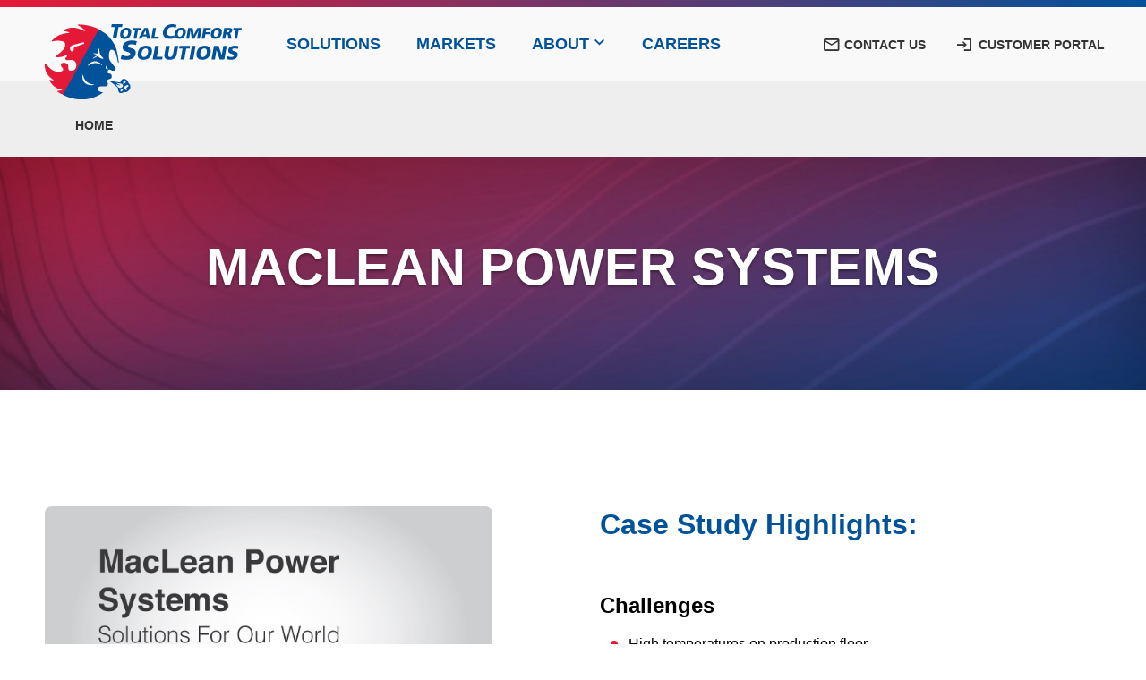

--- FILE ---
content_type: text/html; charset=UTF-8
request_url: https://www.totalcomfortsolutions.com/markets/case-study-maclean-power-systems
body_size: 4772
content:
<!doctype html>
<html lang="en">
<head>
	<meta charset="utf-8">
	
	<title>MACLEAN POWER SYSTEMS | Total Comfort Solutions</title>
<meta name='description' content='Total Comfort Solutions creates foundational functionality for business owners so they can operate efficient, sustainable buildings with long-term value.' />
<link rel='canonical' href='https://www.totalcomfortsolutions.com/markets/case-study-maclean-power-systems' />
<meta name='robots' content='INDEX, FOLLOW' />
<!-- Open Graph -->
<meta property='og:title' content='MACLEAN POWER SYSTEMS' />

<meta property='og:type' content='article' />

<meta property='og:image' content='https://www.totalcomfortsolutions.com/uploads/header_images/Careers-Header.jpg' />
<!-- Twitter Card -->
<meta property='twitter:title' content='MACLEAN POWER SYSTEMS' />
<meta property='twitter:card' content='summary' />

<meta property='twitter:image' content='https://www.totalcomfortsolutions.com/uploads/header_images/Careers-Header.jpg' />
	
	
	<meta name="viewport" content="width=device-width, initial-scale=1.0, maximum-scale=1.0, user-scalable=no">
    <link rel="preconnect" href="https://fonts.googleapis.com">
    <link rel="preconnect" href="https://fonts.gstatic.com" crossorigin>
    <link href="https://fonts.googleapis.com/css2?family=Roboto+Condensed:wght@400;700&family=Roboto:wght@300;400;700&display=swap" rel="stylesheet">
	<link rel="stylesheet" href="/assets/css/styles.css">

	<link rel="apple-touch-icon-precomposed" sizes="57x57" href="/assets/img/favicon/apple-touch-icon-57x57.png" />
	<link rel="apple-touch-icon-precomposed" sizes="114x114" href="/assets/img/favicon/apple-touch-icon-114x114.png" />
	<link rel="apple-touch-icon-precomposed" sizes="72x72" href="/assets/img/favicon/apple-touch-icon-72x72.png" />
	<link rel="apple-touch-icon-precomposed" sizes="144x144" href="/assets/img/favicon/apple-touch-icon-144x144.png" />
	<link rel="apple-touch-icon-precomposed" sizes="60x60" href="/assets/img/favicon/apple-touch-icon-60x60.png" />
	<link rel="apple-touch-icon-precomposed" sizes="120x120" href="/assets/img/favicon/apple-touch-icon-120x120.png" />
	<link rel="apple-touch-icon-precomposed" sizes="76x76" href="/assets/img/favicon/apple-touch-icon-76x76.png" />
	<link rel="apple-touch-icon-precomposed" sizes="152x152" href="/assets/img/favicon/apple-touch-icon-152x152.png" />
	<link rel="icon" type="image/png" href="/assets/img/favicon/favicon-196x196.png" sizes="196x196" />
	<link rel="icon" type="image/png" href="/assets/img/favicon/favicon-96x96.png" sizes="96x96" />
	<link rel="icon" type="image/png" href="/assets/img/favicon/favicon-32x32.png" sizes="32x32" />
	<link rel="icon" type="image/png" href="/assets/img/favicon/favicon-16x16.png" sizes="16x16" />
	<link rel="icon" type="image/png" href="/assets/img/favicon/favicon-128.png" sizes="128x128" />
	<meta name="application-name" content="&nbsp;"/>
	<meta name="msapplication-TileColor" content="#FFFFFF" />
	<meta name="msapplication-TileImage" content="/assets/img/favicon/mstile-144x144.png" />
	<meta name="msapplication-square70x70logo" content="/assets/img/favicon/mstile-70x70.png" />
	<meta name="msapplication-square150x150logo" content="/assets/img/favicon/mstile-150x150.png" />
	<meta name="msapplication-wide310x150logo" content="/assets/img/favicon/mstile-310x150.png" />
	<meta name="msapplication-square310x310logo" content="/assets/img/favicon/mstile-310x310.png" />

	
	<!-- Global site tag (gtag.js) - Google Analytics -->
	<script async src="https://www.googletagmanager.com/gtag/js?id=G-P35W5RMQPY"></script>
	<script>
	window.dataLayer = window.dataLayer || [];
	function gtag(){dataLayer.push(arguments);}
	gtag('js', new Date());

	gtag('config', 'G-P35W5RMQPY');
	</script>
	<!-- Google tag (gtag.js) --> 
	<script async src="https://www.googletagmanager.com/gtag/js?id=G-YZ7X0CQ1R3"></script> 
	<script>
	window.dataLayer = window.dataLayer || [];
	function gtag(){dataLayer.push(arguments);}
	gtag('js', new Date());
	
	gtag('config', 'G-YZ7X0CQ1R3'); 
	</script>
	

</head>
<body>
    	<header x-data="{showHeaderDimmer:false, showDrawer:false}">
		
		<a href="https://www.totalcomfortsolutions.com/"><img src="/assets/img/global/logo.svg" alt="TCS logo" class="header__logo"></a>
		<button class="header__menu-btn" @click="showHeaderDimmer = true; showDrawer = true;"><i class="icon-burger"></i> MENU</button>
		<div class="header__dimmer"
			:class="{'header__dimmer--show':showHeaderDimmer}"
			@click="showHeaderDimmer = false; showDrawer = false;"
			@swiped-right="showHeaderDimmer = false; showDrawer = false;"
			@keydown.escape.window="showHeaderDimmer = false; showDrawer = false;">
		</div>
		<nav class="header__nav" :class="{'header__nav--show':showDrawer}">
			<button class="header__close-btn" @click="showHeaderDimmer = false; showDrawer = false;"><i class="icon-x"></i> CLOSE</button>
			<ul class="header__main-nav">
				
                 
                <li class="header__main-nav-li">
                    <a href="/solutions" class="header__main-nav-link" >SOLUTIONS</a>
                </li>
                
                
                 
                <li class="header__main-nav-li">
                    <a href="/markets" class="header__main-nav-link" >MARKETS</a>
                </li>
                
                
                 
				<li class="header__main-nav-li header__main-nav-li--with-subnav">
					<span class="header__main-nav-link">ABOUT</span>
					<div class="header__secondary-nav">
						
<a href="/about-us" class="header__secondary-nav-link">ABOUT US</a>

<a href="/leadership" class="header__secondary-nav-link">LEADERSHIP</a>

<a href="/locations" class="header__secondary-nav-link">LOCATIONS</a>

					</div>
				</li>
                
                
                 
                <li class="header__main-nav-li">
                    <a href="/careers" class="header__main-nav-link" >CAREERS</a>
                </li>
                
                
			</ul>
			<div class="header__misc-links">
				
                <a href="/contact" class="header__misc-link"><i class="icon-envelope"></i> CONTACT US</a>
                
                <a href="/customer-portal" class="header__misc-link"><i class="icon-portal"></i> CUSTOMER PORTAL</a>
                 
			</div>
		</nav>
	</header>
    
    



<!-- https://www.totalcomfortsolutions.com/uploads/header_images/_widescreen/Blank-Header.jpghttps://www.totalcomfortsolutions.com/uploads/header_images/_desktop/Blank-Header.jpghttps://www.totalcomfortsolutions.com/uploads/header_images/_tablet/Blank-Header.jpghttps://www.totalcomfortsolutions.com/uploads/header_images/_phone/Blank-Header.jpghttps://www.totalcomfortsolutions.com/uploads/header_images/Blank-Header.jpg -->
<style>
    .mast {background-image:url(https://www.totalcomfortsolutions.com/uploads/header_images/_phone/Blank-Header.jpg); } /* PHONE */
    @media (min-width:760px) { .mast {background-image:url(https://www.totalcomfortsolutions.com/uploads/header_images/_tablet/Blank-Header.jpg); } } /* TABLET-PORTRAIT */
    @media (min-width:975px) { .mast {background-image:url(https://www.totalcomfortsolutions.com/uploads/header_images/_desktop/Blank-Header.jpg); } } /* TABLET-LANDSCAPE / DESKTOP */
    @media (min-width:2000px) { .mast {background-image:url(https://www.totalcomfortsolutions.com/uploads/header_images/_widescreen/Blank-Header.jpg); } } /* WIDESCREEN */
</style>



<div class="breadcrumbs">
    <a href="/" class="breadcrumbs__link">HOME</a>
    
</div>





<div class="mast">
    <div class="content-wrapper">
        <h1>MACLEAN POWER SYSTEMS</h1>
    </div>
</div>



    
    <section class="section-nav__monitored-section" id="">
    


    
        <div class="content-wrapper">
            <h2></h2>
    
            
		<div class="grid grid--2col grid--2col-on-tablet ">
			<div class="grid__col">
				<p><a href="https://www.macleanpower.com" target="_blank"><img alt="" src="https://www.totalcomfortsolutions.com/uploads/maclean.jpeg" style="height:281px; width:500px" /></a></p>

<blockquote>
<div><strong>"We can [focus on our employees and their emotional safety] because the infrastructure is running well. We can finally focus on the business."</strong></div>

<div>&nbsp;</div>

<div>Scott Jamieson<br />
Vice President / General Manager</div>
</blockquote>
			</div>
			<div class="grid__col">
				<h2>Case Study Highlights:</h2>

<h3>Challenges</h3>

<ul>
	<li>High temperatures on production floor</li>
	<li>Elevated employee stress levels</li>
	<li>Reactive approach towards mechanical systems</li>
	<li>Unplanned spending on short term solutions</li>
	<li>Aging equipment</li>
</ul>

<h3>Bottom Line</h3>

<ul>
	<li>
	<div>30% productivity increase</div>
	</li>
	<li>
	<div>$80,000 in energy savings</div>
	</li>
	<li>
	<div>Improved employee engagement KPI</div>
	</li>
	<li>
	<div>Increased employee retention</div>
	</li>
</ul>	
			</div>
		</div>
    
    
        
        </div>
        
    </section>
    
    
    
    <section class="section--blue section-nav__monitored-section" id="about">
    


    
        <div class="content-wrapper">
            <h2>ABOUT</h2>
    
            
        <div>MacLean Power Systems is dedicated to keeping power infrastructure performing optimally by supplying world-class products and programs to fulfill the needs of customers who maintain electrical services to consumers worldwide.</div>

<p>MacLean supplies over 12,000 power system products to customers every day. Their areas of product expertise include automatic splices and bolted connectors, silicone rubber non-ceramic insulators for transmission, distribution, and substation applications, surge arresters, pole line hardware, aluminum, bronze and iron clamps, fiberglass brackets and guy strains, steel fabrications, bonding and grounding products, anchoring systems, and much more.</p>
    
    
        
        </div>
        
    </section>
    
    
    
    <section class="section-nav__monitored-section" id="challenges">
    


    
        <div class="content-wrapper">
            <h2>CHALLENGES</h2>
    
            
		<div class="grid grid--2col grid--accent-panel grid--2col-on-tablet ">
			<div class="grid__col">
				<p class="p--large">MacLean Power Systems in York, South Carolina, was experiencing significant challenges regarding the environment on their production floor. One of the obstacles for MacLean before Total Comfort Solutions became a partner, was a gap in understanding about how their building&#39;s performance was impacting their business goals.</p>
			</div>
			<div class="grid__col">
				<h4>Some of the additional challenges they were facing:</h4>

<ul>
	<li>High temperatures on production floor</li>
	<li>Elevated employee stress levels</li>
	<li>Reactive approach towards mechanical systems</li>
	<li>Unplanned spending on short term solutions</li>
	<li>Aging equipment</li>
</ul>
			</div>
		</div>
	
    
        
        </div>
        
    </section>
    
    
    
    <section class="section--grey-to-white section-nav__monitored-section" id="solution">
    


    
        <div class="content-wrapper">
            <h2>SOLUTION</h2>
    
            
		<div class="grid grid--2col grid--2col-on-tablet ">
			<div class="grid__col">
				<div>After careful analysis of MacLean Power Systems&#39; operating costs, operating practices, and business goals, our team of experts determined several objectives tailored to MacLean&#39;s unique challenges.</div>

<div>&nbsp;</div>

<div>The objectives were:</div>

<ul>
	<li>Increase occupant comfort and optimize working environment</li>
	<li>Reduce energy consumption</li>
	<li>Mitigate risk of production chiller failure and down time</li>
	<li>Develop sustainable strategy non reliant on capital</li>
</ul>
			</div>
			<div class="grid__col">
				<h3>Our solution to meet the proposed objectives included:</h3>

<ul>
	<li>Refrigerant leak repair in process cooling equipment</li>
	<li>Proactively identifying and addressing previously deferred maintenance</li>
	<li>A proactive strategy to replace worn and doubtful parts to maximize uptime</li>
	<li>Energy usage tracking to improve efficiency</li>
</ul>	
			</div>
		</div>
    
    
        
        </div>
        
    </section>
    
    
    
    <section class="section-nav__monitored-section" id="bottom-line">
    


    
        <div class="content-wrapper">
            <h2>BOTTOM LINE</h2>
    
            
        <div>Once Total Comfort Solutions and MaClean partnered to implement the customized solution, they experienced:</div>

<div>&nbsp;</div>

<ul>
	<li>30% productivity increase</li>
	<li>$80,000 in energy savings</li>
	<li>Increased employee retention</li>
</ul>

<p>&nbsp;</p>

<p>One of the ways Scott Jamieson, Vice President/General Manager, measures employee satisfaction is through a KPI he calls "Eyes Up and Smiling". This means that when he walks through the production floor, if employees look up from their stations and smile, he knows things are going well. If they don&#39;t, he knows something is wrong. Prior to the program, this KPI was measuring poorly.</p>

<p>Following the implementation of our Guaranteed Preventative Maintenance Program, Scott noticed that the "Eyes Up and Smiling" measurement was improving. With time freed up from trying to manage their HVAC challenges, leadership was able to focus on their culture and creating programs to prioritize their team members&rsquo; emotional safety. Their recent employee engagement survey confirmed that employees were more engaged and satisfied than before, showing results of 75% from the previous 56%.</p>
    
    
        
        </div>
        
    </section>
    
    
    
    <section class="section--grey section-nav__monitored-section" id="">
    


    
        <div class="content-wrapper">
            <h2></h2>
    
            
        <blockquote>
<div><strong>"It used to be that the situation managed us, but now, we manage the situation. When I see your van parked outside, I know we are being taken care of."</strong></div>

<div><br />
Jeff Slocum<br />
EHS, Maintenance &amp; Facilities Manager</div>
</blockquote>
    
    
        
        </div>
        
    </section>
    
    
    
    <section class="section-nav__monitored-section" id="why-total-comfort-solutions?">
    


    
        <div class="content-wrapper">
            <h2>WHY TOTAL COMFORT SOLUTIONS?</h2>
    
            
        <ul>
	<li>
	<h3>Program customized with MacLean to perfectly fit their needs and budget</h3>
	</li>
	<li>
	<h3>Our lead technician communicated and makes himself reachable</h3>
	</li>
	<li>
	<h3>Proactive solutions instead of reactive</h3>
	</li>
	<li>
	<h3>Reporting and communication that led to credibility and confidence in decision- making</h3>
	</li>
</ul>
    
    
        
        </div>
        
    </section>
    
    

	<footer>
		<nav class="footer__nav">
			
			<a href="/solutions" class="footer__nav-link">SOLUTIONS</a> 
			
			<a href="/markets" class="footer__nav-link">MARKETS</a> 
			
			<a href="/about-us" class="footer__nav-link">ABOUT US</a> 
			
			<a href="/careers" class="footer__nav-link">CAREERS</a> 
			
			<a href="/contact" class="footer__nav-link">CONTACT US</a> 
			
			<a href="customer-portal" class="footer__nav-link">CUSTOMER PORTAL</a> 
			
		</nav>
		<div class="footer__legal">&copy; 2026 TOTAL COMFORT SOLUTIONS &nbsp;&nbsp;<a href="https://login-prod.jostle.us/login.html?clientType=rich" target="_blank" style="color:white; text-decoration:none;">Jostle</a>&nbsp;&nbsp;<a href="https://outlook.office.com/mail/" target="_blank" style="color:white; text-decoration:none;">OWC</a></div>
	</footer>
    <script src="https://cdnjs.cloudflare.com/ajax/libs/alpinejs/3.9.1/cdn.min.js" defer></script>
	<script src="https://cdnjs.cloudflare.com/ajax/libs/simplebar/5.3.6/simplebar.min.js"></script>
    <script src="/assets/js/globalscripts.js"></script>
</body>
</html>


--- FILE ---
content_type: text/css
request_url: https://www.totalcomfortsolutions.com/assets/css/styles.css
body_size: 100488
content:
@charset "UTF-8";
/*! normalize.css v8.0.0 | MIT License | github.com/necolas/normalize.css */
/* Document
   ========================================================================== */
/**
 * 1. Correct the line height in all browsers.
 * 2. Prevent adjustments of font size after orientation changes in iOS.
 */
html {
  line-height: 1.15;
  /* 1 */
  -webkit-text-size-adjust: 100%;
  /* 2 */
}

/* Sections
   ========================================================================== */
/**
 * Remove the margin in all browsers.
 */
body {
  margin: 0;
}

/**
 * Correct the font size and margin on `h1` elements within `section` and
 * `article` contexts in Chrome, Firefox, and Safari.
 */
h1 {
  font-size: 2em;
  margin: 0.67em 0;
}

/* Grouping content
   ========================================================================== */
/**
 * 1. Add the correct box sizing in Firefox.
 * 2. Show the overflow in Edge and IE.
 */
hr {
  -webkit-box-sizing: content-box;
  box-sizing: content-box;
  /* 1 */
  height: 0;
  /* 1 */
  overflow: visible;
  /* 2 */
}

/**
 * 1. Correct the inheritance and scaling of font size in all browsers.
 * 2. Correct the odd `em` font sizing in all browsers.
 */
pre {
  font-family: monospace, monospace;
  /* 1 */
  font-size: 1em;
  /* 2 */
}

/* Text-level semantics
   ========================================================================== */
/**
 * Remove the gray background on active links in IE 10.
 */
a {
  background-color: transparent;
}

/**
 * 1. Remove the bottom border in Chrome 57-
 * 2. Add the correct text decoration in Chrome, Edge, IE, Opera, and Safari.
 */
abbr[title] {
  border-bottom: none;
  /* 1 */
  text-decoration: underline;
  /* 2 */
  -webkit-text-decoration: underline dotted;
  text-decoration: underline dotted;
  /* 2 */
}

/**
 * Add the correct font weight in Chrome, Edge, and Safari.
 */
b,
strong {
  font-weight: bolder;
}

/**
 * 1. Correct the inheritance and scaling of font size in all browsers.
 * 2. Correct the odd `em` font sizing in all browsers.
 */
code,
kbd,
samp {
  font-family: monospace, monospace;
  /* 1 */
  font-size: 1em;
  /* 2 */
}

/**
 * Add the correct font size in all browsers.
 */
small {
  font-size: 80%;
}

/**
 * Prevent `sub` and `sup` elements from affecting the line height in
 * all browsers.
 */
sup {
  font-size: 25%;
  line-height: 0;
  position: relative;
  vertical-align: baseline;
  top: -2.25em;
}

sub {
  font-size: 75%;
  line-height: 0;
  position: relative;
  vertical-align: baseline;
}

sub {
  bottom: -0.25em;
}

/* Embedded content
   ========================================================================== */
/**
 * Remove the border on images inside links in IE 10.
 */
img {
  border-style: none;
}

/* Forms
   ========================================================================== */
/**
 * 1. Change the font styles in all browsers.
 * 2. Remove the margin in Firefox and Safari.
 */
button,
input,
optgroup,
select,
textarea {
  font-family: inherit;
  /* 1 */
  font-size: 100%;
  /* 1 */
  line-height: 1.15;
  /* 1 */
  margin: 0;
  /* 2 */
}

/**
 * Show the overflow in IE.
 * 1. Show the overflow in Edge.
 */
button,
input {
  /* 1 */
  overflow: visible;
}

/**
 * Remove the inheritance of text transform in Edge, Firefox, and IE.
 * 1. Remove the inheritance of text transform in Firefox.
 */
button,
select {
  /* 1 */
  text-transform: none;
}

/**
 * Correct the inability to style clickable types in iOS and Safari.
 */
button,
[type="button"],
[type="reset"],
[type="submit"] {
  -webkit-appearance: button;
}

/**
 * Remove the inner border and padding in Firefox.
 */
button::-moz-focus-inner,
[type="button"]::-moz-focus-inner,
[type="reset"]::-moz-focus-inner,
[type="submit"]::-moz-focus-inner {
  border-style: none;
  padding: 0;
}

/**
 * Restore the focus styles unset by the previous rule.
 */
button:-moz-focusring,
[type="button"]:-moz-focusring,
[type="reset"]:-moz-focusring,
[type="submit"]:-moz-focusring {
  outline: 1px dotted ButtonText;
}

/**
 * Correct the padding in Firefox.
 */
fieldset {
  padding: 0.35em 0.75em 0.625em;
}

/**
 * 1. Correct the text wrapping in Edge and IE.
 * 2. Correct the color inheritance from `fieldset` elements in IE.
 * 3. Remove the padding so developers are not caught out when they zero out
 *    `fieldset` elements in all browsers.
 */
legend {
  -webkit-box-sizing: border-box;
  box-sizing: border-box;
  /* 1 */
  color: inherit;
  /* 2 */
  display: table;
  /* 1 */
  max-width: 100%;
  /* 1 */
  padding: 0;
  /* 3 */
  white-space: normal;
  /* 1 */
}

/**
 * Add the correct vertical alignment in Chrome, Firefox, and Opera.
 */
progress {
  vertical-align: baseline;
}

/**
 * Remove the default vertical scrollbar in IE 10+.
 */
textarea {
  overflow: auto;
}

/**
 * 1. Add the correct box sizing in IE 10.
 * 2. Remove the padding in IE 10.
 */
[type="checkbox"],
[type="radio"] {
  -webkit-box-sizing: border-box;
  box-sizing: border-box;
  /* 1 */
  padding: 0;
  /* 2 */
}

/**
 * Correct the cursor style of increment and decrement buttons in Chrome.
 */
[type="number"]::-webkit-inner-spin-button,
[type="number"]::-webkit-outer-spin-button {
  height: auto;
}

/**
 * 1. Correct the odd appearance in Chrome and Safari.
 * 2. Correct the outline style in Safari.
 */
[type="search"] {
  -webkit-appearance: textfield;
  /* 1 */
  outline-offset: -2px;
  /* 2 */
}

/**
 * Remove the inner padding in Chrome and Safari on macOS.
 */
[type="search"]::-webkit-search-decoration {
  -webkit-appearance: none;
}

/**
 * 1. Correct the inability to style clickable types in iOS and Safari.
 * 2. Change font properties to `inherit` in Safari.
 */
::-webkit-file-upload-button {
  -webkit-appearance: button;
  /* 1 */
  font: inherit;
  /* 2 */
}

/* Interactive
   ========================================================================== */
/*
 * Add the correct display in Edge, IE 10+, and Firefox.
 */
details {
  display: block;
}

/*
 * Add the correct display in all browsers.
 */
summary {
  display: list-item;
}

/* Misc
   ========================================================================== */
/**
 * Add the correct display in IE 10+.
 */
template {
  display: none;
}

/**
 * Add the correct display in IE 10.
 */
[hidden] {
  display: none;
}

html {
  -webkit-box-sizing: border-box;
  box-sizing: border-box;
}

*, *:before, *:after {
  -webkit-box-sizing: inherit;
  box-sizing: inherit;
}

@font-face {
  font-family: 'custom-icons';
  src: url("font/custom-icons/custom-icons.eot?20606507");
  src: url("font/custom-icons/custom-icons.eot?20606507#iefix") format("embedded-opentype"), url("font/custom-icons/custom-icons.woff2?20606507") format("woff2"), url("font/custom-icons/custom-icons.woff?20606507") format("woff"), url("font/custom-icons/custom-icons.ttf?20606507") format("truetype"), url("font/custom-icons/custom-icons.svg?20606507#custom-icons") format("svg");
  font-weight: normal;
  font-style: normal;
}

/* Chrome hack: SVG is rendered more smooth in Windozze. 100% magic, uncomment if you need it. */
/* Note, that will break hinting! In other OS-es font will be not as sharp as it could be */
/*
@media screen and (-webkit-min-device-pixel-ratio:0) {
  @font-face {
    font-family: 'custom-icons';
    src: url('font/custom-icons/custom-icons.svg?20606507#custom-icons') format('svg');
  }
}
*/
[class^="icon-"]:before, [class*=" icon-"]:before {
  font-family: "custom-icons";
  font-style: normal;
  font-weight: normal;
  speak: never;
  display: inline-block;
  text-decoration: inherit;
  width: 1em;
  margin-right: .2em;
  text-align: center;
  /* opacity: .8; */
  /* For safety - reset parent styles, that can break glyph codes*/
  font-variant: normal;
  text-transform: none;
  /* fix buttons height, for twitter bootstrap */
  line-height: 1em;
  /* Animation center compensation - margins should be symmetric */
  /* remove if not needed */
  margin-left: .2em;
  /* you can be more comfortable with increased icons size */
  /* font-size: 120%; */
  /* Font smoothing. That was taken from TWBS */
  -webkit-font-smoothing: antialiased;
  -moz-osx-font-smoothing: grayscale;
  /* Uncomment for 3D effect */
  /* text-shadow: 1px 1px 1px rgba(127, 127, 127, 0.3); */
}

.icon-burger:before {
  content: '\e800';
}

.icon-chevron-down:before {
  content: '\e801';
}

.icon-chevron-right:before {
  content: '\e802';
}

.icon-envelope:before {
  content: '\e803';
}

.icon-portal:before {
  content: '\e804';
}

.icon-x:before {
  content: '\e805';
}

.icon-chevron-left:before {
  content: '\e806';
}

/* '' */
.icon-chevron-up:before {
  content: '\e807';
}

/* '' */
.icon-magnify:before {
  content: '\e808';
}

/* '' */
:root {
  --scrollMarginTop: 254px;
}

html {
  scroll-behavior: smooth;
}

body {
  font-size: 16px;
  font-family: 'Lato', sans-serif;
}

button {
  -webkit-appearance: none;
  border: 0;
  border-radius: 0;
  color: inherit;
  background: none;
  padding: 0;
  cursor: pointer;
}

h1 {
  font-weight: 600;
  font-size: 38px;
  line-height: 1.25;
  color: #00529B;
  margin: 0 0 0.5rem;
  font-family: 'Hind', sans-serif;
}

@media (min-width: 760px) {
  h1 {
    font-size: 48px;
  }
}

@media (min-width: 975px) {
  h1 {
    font-size: 58px;
  }
}

h2 {
  font-weight: bold;
  font-size: 24px;
  line-height: 1.25;
  color: #00529B;
  margin: 0 0 0.5rem;
  font-family: 'Hind', sans-serif;
}

@media (min-width: 760px) {
  h2 {
    font-size: 32px;
  }
}

h2 img {
  max-width: 60px;
  max-height: 60px;
  margin-right: 0.5em;
}

h2 + h1 {
  margin-top: 0.25em !important;
  line-height: 1.125;
}

h2 + h4 {
  margin-top: 0 !important;
}

.content-wrapper > h2:first-child {
  margin: 2rem 0;
}

h3 {
  font-weight: bold;
  font-size: 18px;
  line-height: 1.25;
  margin: 0 0 0.5rem;
  font-family: 'Hind', sans-serif;
}

@media (min-width: 760px) {
  h3 {
    font-size: 24px;
  }
}

h3 img {
  max-width: 60px;
  max-height: 60px;
  margin-right: 0.5em;
}

h4 {
  font-weight: 600;
  font-size: 16px;
  line-height: 1.25;
  margin: 0 0 0.5rem;
  font-family: 'Hind', sans-serif;
}

@media (min-width: 760px) {
  h4 {
    font-size: 20px;
  }
}

h1 + .grid, h2 + .grid, h3 + .grid, h4 + .grid {
  margin-top: 50px;
}

h1 a, h2 a, h3 a, h4 a {
  color: #00529B;
}

img:not(:first-child) {
  margin-top: 1.5rem;
}

p:not(:first-child) {
  margin-top: 1rem;
}

p, li:not(.header__main-nav-li) {
  margin: 0;
  line-height: 1.5;
  font-size: 1rem;
}

p a, li:not(.header__main-nav-li) a {
  color: #00529B;
  -webkit-transition: all 0.075s linear;
  -o-transition: all 0.075s linear;
  transition: all 0.075s linear;
}

@media (hover: hover) {
  p a:hover, li:not(.header__main-nav-li) a:hover {
    color: #E51937;
  }
}

.p--large {
  font-size: 18px;
}

@media (min-width: 975px) {
  .p--large {
    font-size: 20px;
  }
}

p + .grid {
  margin-top: 1.5rem;
}

ul:not(.header__main-nav) {
  list-style: none;
  padding-left: 2em;
}

ul:not(.header__main-nav) li {
  position: relative;
}

ul:not(.header__main-nav) li:before {
  content: '';
  width: 0.5em;
  height: 0.5em;
  border-radius: 100%;
  background-color: #E51937;
  display: inline-block;
  position: absolute;
  left: -1.25em;
  top: 0.5em;
}

blockquote {
  font-size: 24px;
  color: #787878;
  margin: 0 0 3rem 0;
  line-height: 1.5;
  padding-left: calc(1.75rem - 8px);
  border: 0;
  border-left: 8px solid;
  border-image-source: linear-gradient(to bottom, #E51937, #00529B);
  border-image-slice: 1;
}

blockquote p {
  font-size: 24px;
  margin: 0;
  padding: 0;
}

@media (min-width: 760px) {
  blockquote {
    font-size: 28px;
  }
  blockquote p {
    font-size: 28px;
  }
}

blockquote:not(:first-child) {
  margin-top: 3rem;
}

blockquote:last-child {
  margin-bottom: 0;
}

hr {
  border: 0;
  background: -webkit-gradient(linear, left top, right top, from(#E51937), to(#00529B));
  background: -webkit-linear-gradient(left, #E51937, #00529B);
  background: -o-linear-gradient(left, #E51937, #00529B);
  background: linear-gradient(to right, #E51937, #00529B);
  height: 8px;
  width: 180px;
  margin: 20px auto;
}

.btn, input[type=file]::file-selector-button {
  border: 2px solid #00529B;
  color: #00529B;
  display: -webkit-inline-box;
  display: -ms-inline-flexbox;
  display: inline-flex;
  -webkit-box-align: center;
  -ms-flex-align: center;
  align-items: center;
  -webkit-box-pack: center;
  -ms-flex-pack: center;
  justify-content: center;
  padding: 1.25em 1.75em;
  border-radius: 6px;
  text-decoration: none;
  font-weight: 600;
  font-size: 14px;
  background-color: transparent;
  -webkit-transition: all 0.1s linear;
  -o-transition: all 0.1s linear;
  transition: all 0.1s linear;
}

.btn:after {
  content: '\e802';
  font-family: "custom-icons";
  font-style: normal;
  font-weight: normal;
  speak: never;
  display: inline-block;
  text-decoration: inherit;
  width: 1em;
  margin-right: .2em;
  text-align: center;
  /* opacity: .8; */
  /* For safety - reset parent styles, that can break glyph codes*/
  font-variant: normal;
  text-transform: none;
  /* fix buttons height, for twitter bootstrap */
  line-height: 1em;
  /* Animation center compensation - margins should be symmetric */
  /* remove if not needed */
  margin-left: .2em;
  /* you can be more comfortable with increased icons size */
  /* font-size: 120%; */
  /* Font smoothing. That was taken from TWBS */
  -webkit-font-smoothing: antialiased;
  -moz-osx-font-smoothing: grayscale;
  /* Uncomment for 3D effect */
  /* text-shadow: 1px 1px 1px rgba(127, 127, 127, 0.3); */
  margin: 0 0 0 0.75em;
  font-size: 12px;
  -webkit-transition: -webkit-transform 0.4s cubic-bezier(0.23, 1, 0.32, 1);
  transition: -webkit-transform 0.4s cubic-bezier(0.23, 1, 0.32, 1);
  -o-transition: transform 0.4s cubic-bezier(0.23, 1, 0.32, 1);
  transition: transform 0.4s cubic-bezier(0.23, 1, 0.32, 1);
  transition: transform 0.4s cubic-bezier(0.23, 1, 0.32, 1), -webkit-transform 0.4s cubic-bezier(0.23, 1, 0.32, 1);
}

@media (hover: hover) {
  .btn:hover, input:hover[type=file]::file-selector-button {
    background-color: #00529B;
    color: white;
  }
  .btn:hover:after {
    -webkit-transform: translateX(0.375em);
    -ms-transform: translateX(0.375em);
    transform: translateX(0.375em);
  }
}

.btn:not(:first-child), input:not(:first-child)[type=file]::file-selector-button {
  margin-top: 1.5rem;
}

.btn--white, .section--blue .btn, .section--blue input[type=file]::file-selector-button, .section--brand-gradient .btn, .section--brand-gradient input[type=file]::file-selector-button, .mast .btn, .mast input[type=file]::file-selector-button {
  color: white;
  border-color: white;
}

@media (hover: hover) {
  .btn--white:hover, .section--blue .btn:hover, .section--blue input:hover[type=file]::file-selector-button, .section--brand-gradient .btn:hover, .section--brand-gradient input:hover[type=file]::file-selector-button, .mast .btn:hover, .mast input:hover[type=file]::file-selector-button {
    background-color: rgba(0, 0, 0, 0.3);
  }
}

.btn--blue, .section--blue .content-wrapper > .grid--2col.grid--accent-panel > .grid__col:nth-child(2) .btn, .section--blue .content-wrapper > .grid--2col.grid--accent-panel > .grid__col:nth-child(2) input[type=file]::file-selector-button,
.section--blue .content-wrapper > .grid--3col.grid--accent-panel > .grid__col:nth-child(2) .btn, .section--blue .content-wrapper > .grid--3col.grid--accent-panel > .grid__col:nth-child(2) input[type=file]::file-selector-button,
.section--blue .content-wrapper > .grid--4col.grid--accent-panel > .grid__col:nth-child(2) .btn, .section--blue .content-wrapper > .grid--4col.grid--accent-panel > .grid__col:nth-child(2) input[type=file]::file-selector-button,
.section--blue .content-wrapper > .grid--4col.grid--accent-panel > .grid__col:nth-child(4) .btn, .section--blue .content-wrapper > .grid--4col.grid--accent-panel > .grid__col:nth-child(4) input[type=file]::file-selector-button, .section--brand-gradient .content-wrapper > .grid--2col.grid--accent-panel > .grid__col:nth-child(2) .btn, .section--brand-gradient .content-wrapper > .grid--2col.grid--accent-panel > .grid__col:nth-child(2) input[type=file]::file-selector-button,
.section--brand-gradient .content-wrapper > .grid--3col.grid--accent-panel > .grid__col:nth-child(2) .btn, .section--brand-gradient .content-wrapper > .grid--3col.grid--accent-panel > .grid__col:nth-child(2) input[type=file]::file-selector-button,
.section--brand-gradient .content-wrapper > .grid--4col.grid--accent-panel > .grid__col:nth-child(2) .btn, .section--brand-gradient .content-wrapper > .grid--4col.grid--accent-panel > .grid__col:nth-child(2) input[type=file]::file-selector-button,
.section--brand-gradient .content-wrapper > .grid--4col.grid--accent-panel > .grid__col:nth-child(4) .btn, .section--brand-gradient .content-wrapper > .grid--4col.grid--accent-panel > .grid__col:nth-child(4) input[type=file]::file-selector-button, .section--blue .side-scroller .btn, .section--blue .side-scroller input[type=file]::file-selector-button, input[type=file]::file-selector-button {
  border-color: #00529B;
  color: #00529B;
}

@media (hover: hover) {
  .btn--blue:hover, .section--blue .content-wrapper > .grid--2col.grid--accent-panel > .grid__col:nth-child(2) .btn:hover, .section--blue .content-wrapper > .grid--2col.grid--accent-panel > .grid__col:nth-child(2) input:hover[type=file]::file-selector-button,
  .section--blue .content-wrapper > .grid--3col.grid--accent-panel > .grid__col:nth-child(2) .btn:hover, .section--blue .content-wrapper > .grid--3col.grid--accent-panel > .grid__col:nth-child(2) input:hover[type=file]::file-selector-button,
  .section--blue .content-wrapper > .grid--4col.grid--accent-panel > .grid__col:nth-child(2) .btn:hover, .section--blue .content-wrapper > .grid--4col.grid--accent-panel > .grid__col:nth-child(2) input:hover[type=file]::file-selector-button,
  .section--blue .content-wrapper > .grid--4col.grid--accent-panel > .grid__col:nth-child(4) .btn:hover, .section--blue .content-wrapper > .grid--4col.grid--accent-panel > .grid__col:nth-child(4) input:hover[type=file]::file-selector-button, .section--brand-gradient .content-wrapper > .grid--2col.grid--accent-panel > .grid__col:nth-child(2) .btn:hover, .section--brand-gradient .content-wrapper > .grid--2col.grid--accent-panel > .grid__col:nth-child(2) input:hover[type=file]::file-selector-button,
  .section--brand-gradient .content-wrapper > .grid--3col.grid--accent-panel > .grid__col:nth-child(2) .btn:hover, .section--brand-gradient .content-wrapper > .grid--3col.grid--accent-panel > .grid__col:nth-child(2) input:hover[type=file]::file-selector-button,
  .section--brand-gradient .content-wrapper > .grid--4col.grid--accent-panel > .grid__col:nth-child(2) .btn:hover, .section--brand-gradient .content-wrapper > .grid--4col.grid--accent-panel > .grid__col:nth-child(2) input:hover[type=file]::file-selector-button,
  .section--brand-gradient .content-wrapper > .grid--4col.grid--accent-panel > .grid__col:nth-child(4) .btn:hover, .section--brand-gradient .content-wrapper > .grid--4col.grid--accent-panel > .grid__col:nth-child(4) input:hover[type=file]::file-selector-button, .section--blue .side-scroller .btn:hover, .section--blue .side-scroller input:hover[type=file]::file-selector-button, input:hover[type=file]::file-selector-button {
    color: white;
    background-color: #00529B;
  }
}

.grid + .btn, .grid + input[type=file]::file-selector-button {
  margin-top: 45px;
}

.content-wrapper {
  padding-left: 20px;
  padding-right: 20px;
  margin-left: auto;
  margin-right: auto;
}

@media (min-width: 760px) {
  .content-wrapper {
    padding-left: 30px;
    padding-right: 30px;
  }
}

@media (min-width: 975px) {
  .content-wrapper {
    padding-left: 50px;
    padding-right: 50px;
  }
}

@media (min-width: 1400px) {
  .content-wrapper {
    padding-left: 100px;
    padding-right: 100px;
    max-width: 1400px;
  }
}

.image-callout {
  width: 100%;
  display: block;
  text-decoration: none;
  position: relative;
  z-index: 1;
  background: -webkit-gradient(linear, left top, left bottom, from(#001B5E), to(#001343));
  background: -webkit-linear-gradient(top, #001B5E, #001343);
  background: -o-linear-gradient(top, #001B5E, #001343);
  background: linear-gradient(to bottom, #001B5E, #001343);
  display: -webkit-box;
  display: -ms-flexbox;
  display: flex;
  -webkit-box-align: center;
  -ms-flex-align: center;
  align-items: center;
  -webkit-box-pack: center;
  -ms-flex-pack: center;
  justify-content: center;
  color: white;
  -webkit-box-orient: vertical;
  -webkit-box-direction: normal;
  -ms-flex-direction: column;
  flex-direction: column;
  text-align: center;
  padding: 4rem 2rem;
  border-radius: 8px;
  overflow: hidden;
  -ms-flex-item-align: stretch;
  align-self: stretch;
  -webkit-box-pack: start;
  -ms-flex-pack: start;
  justify-content: flex-start;
}

.image-callout h3 {
  margin: 0;
  -webkit-box-flex: 1;
  -ms-flex: 1;
  flex: 1;
}

.image-callout p {
  margin-top: 0.5rem;
}

.image-callout .btn, .image-callout input[type=file]::file-selector-button {
  margin-top: 1rem;
  border-color: white;
  color: white;
  padding: 1em 1.5em;
}

@media (hover: hover) {
  .image-callout:hover .image-callout__bg {
    -webkit-transform: scale(1.05);
    -ms-transform: scale(1.05);
    transform: scale(1.05);
  }
  .image-callout:hover .btn, .image-callout:hover input[type=file]::file-selector-button {
    background-color: rgba(0, 0, 0, 0.3);
  }
  .image-callout:hover .btn:after {
    -webkit-transform: translateX(0.375em);
    -ms-transform: translateX(0.375em);
    transform: translateX(0.375em);
  }
}

.image-callout--small {
  padding: 2rem 1rem;
}

.image-callout--small p {
  font-size: 14px;
  line-height: 1.25;
  font-weight: bold;
}

.image-callout--red-bg {
  background: -webkit-gradient(linear, left top, left bottom, from(#a20018), to(#4c000b));
  background: -webkit-linear-gradient(top, #a20018, #4c000b);
  background: -o-linear-gradient(top, #a20018, #4c000b);
  background: linear-gradient(to bottom, #a20018, #4c000b);
}

.image-callout--gradient-bg {
  background: -webkit-gradient(linear, left top, left bottom, from(#a20018), to(#001B5E));
  background: -webkit-linear-gradient(top, #a20018, #001B5E);
  background: -o-linear-gradient(top, #a20018, #001B5E);
  background: linear-gradient(to bottom, #a20018, #001B5E);
}

.image-callout__bg {
  -o-object-fit: cover;
  object-fit: cover;
  position: absolute;
  width: 100%;
  height: 100%;
  left: 0;
  top: 0;
  z-index: -1;
  opacity: 0.4;
  margin: 0 !important;
  -webkit-transition: all 1s cubic-bezier(0.23, 1, 0.32, 1);
  -o-transition: all 1s cubic-bezier(0.23, 1, 0.32, 1);
  transition: all 1s cubic-bezier(0.23, 1, 0.32, 1);
}

.image-callout__icon-wrapper {
  width: 22vw;
  height: 22vw;
  display: -webkit-box;
  display: -ms-flexbox;
  display: flex;
  -webkit-box-align: center;
  -ms-flex-align: center;
  align-items: center;
  -webkit-box-pack: center;
  -ms-flex-pack: center;
  justify-content: center;
}

@media (min-width: 760px) {
  .image-callout__icon-wrapper {
    width: 10vw;
    height: 10vw;
  }
}

@media (min-width: 975px) {
  .image-callout__icon-wrapper {
    width: 60px;
    height: 60px;
  }
}

.image-callout__icon {
  max-width: 100%;
  max-height: 100%;
  -o-object-fit: contain;
  object-fit: contain;
}

.image-callout--market {
  background: rgba(255, 255, 255, 0.8);
  padding: 2rem 1rem;
}

@media (max-width: 760px) {
  .image-callout--market {
    -webkit-box-orient: horizontal;
    -webkit-box-direction: normal;
    -ms-flex-direction: row;
    flex-direction: row;
    -webkit-box-align: center;
    -ms-flex-align: center;
    align-items: center;
    padding: 1rem 1.5rem;
  }
  .image-callout--market .btn, .image-callout--market input[type=file]::file-selector-button {
    -webkit-box-flex: 1;
    -ms-flex: 1;
    flex: 1;
    margin: 0 0 0 20px;
    padding: 1.25em;
  }
}

@media (min-width: 760px) and (max-width: 975px) {
  .image-callout--market:nth-child(odd) {
    -ms-grid-column: 1;
    grid-column: 1;
    width: calc(50vw - 45px);
  }
  .image-callout--market:nth-child(even) {
    -ms-grid-column: 2;
    grid-column: 2;
    width: calc(50vw - 45px);
  }
}

.image-callout--market .btn, .image-callout--market input[type=file]::file-selector-button {
  border-color: #00529B;
  color: #00529B;
}

.image-callout--market .image-callout__icon-wrapper {
  width: 15vw;
  height: 15vw;
  display: -webkit-box;
  display: -ms-flexbox;
  display: flex;
  -webkit-box-align: center;
  -ms-flex-align: center;
  align-items: center;
  -webkit-box-pack: center;
  -ms-flex-pack: center;
  justify-content: center;
}

@media (min-width: 760px) {
  .image-callout--market .image-callout__icon-wrapper {
    width: 14vw;
    height: 14vw;
  }
}

@media (min-width: 975px) {
  .image-callout--market .image-callout__icon-wrapper {
    width: 110px;
    height: 110px;
  }
}

@media (hover: hover) {
  .image-callout--market:hover .btn, .image-callout--market:hover input[type=file]::file-selector-button {
    background-color: #00529B;
    color: white;
  }
}

section {
  padding-top: 40px;
  padding-bottom: 50px;
  position: relative;
}

@media (min-width: 975px) {
  section {
    padding-top: 80px;
    padding-bottom: 90px;
  }
}

.section-nav__monitored-section {
  scroll-margin-top: 140px;
}

@media (min-width: 975px) {
  .section-nav__monitored-section {
    scroll-margin-top: 82px;
  }
}

.section--grey-to-white {
  background: -webkit-linear-gradient(#eee, white 400px);
  background: -o-linear-gradient(#eee, white 400px);
  background: linear-gradient(#eee, white 400px);
}

.section--grey {
  background-color: #eee;
}

.section--blue {
  background-color: #00529B;
  color: white;
}

.section--blue p a, .section--blue li a {
  color: white;
  font-weight: bold;
}

@media (hover: hover) {
  .section--blue p a:hover, .section--blue li a:hover {
    background-color: rgba(0, 0, 0, 0.3);
    color: white;
  }
}

.section--blue h1, .section--blue h2, .section--blue h3, .section--blue h4, .section--blue blockquote {
  color: white;
}

.section--blue ul:not(.header__main-nav) li:before {
  background-color: white;
}

.section--brand-gradient {
  background: -webkit-gradient(linear, left top, right bottom, from(#E51937), to(#00529B));
  background: -webkit-linear-gradient(top left, #E51937, #00529B);
  background: -o-linear-gradient(top left, #E51937, #00529B);
  background: linear-gradient(to bottom right, #E51937, #00529B);
  color: white;
}

.section--brand-gradient p a, .section--brand-gradient li a {
  color: white;
  font-weight: bold;
}

@media (hover: hover) {
  .section--brand-gradient p a:hover, .section--brand-gradient li a:hover {
    background-color: rgba(0, 0, 0, 0.3);
    color: white;
  }
}

.section--brand-gradient h1, .section--brand-gradient h2, .section--brand-gradient h3, .section--brand-gradient h4, .section--brand-gradient blockquote {
  color: white;
}

.section--brand-gradient ul:not(.header__main-nav) li:before {
  background-color: white;
}

.section__texture {
  position: absolute;
  top: 0;
  left: 0;
  width: 100%;
  height: 100%;
  -o-object-fit: cover;
  object-fit: cover;
  mix-blend-mode: multiply;
  opacity: 0.4;
}

.section__texture + .content-wrapper {
  position: relative;
}

.contact-iframe {
  width: 100%;
  height: 480px;
  margin-top: 2rem;
}

.video-resizer {
  position: relative;
  height: 0;
  line-height: 0;
  width: 100%;
  padding-top: 56.25%;
}

.video-resizer iframe {
  position: absolute;
  top: 0;
  left: 0;
  width: 100%;
  height: 100%;
}

.video-resizer + p {
  margin-top: 1.5rem;
}

.grid {
  display: -ms-grid;
  display: grid;
  gap: 30px;
  -webkit-box-align: start;
  -ms-flex-align: start;
  align-items: flex-start;
}

@media (min-width: 975px) {
  .grid {
    gap: 60px;
  }
}

.grid h1:not(:first-child),
.grid h2:not(:first-child),
.grid h3:not(:first-child),
.grid h4:not(:first-child) {
  margin-top: 3.5rem;
}

.grid img {
  border-radius: 8px;
}

.content-wrapper > .grid + .grid,
.image-callout + .grid {
  margin-top: 30px;
}

.content-wrapper > .grid--20-80-col + .grid--20-80-col,
.content-wrapper > .grid--80-20-col + .grid--80-20-col {
  margin-top: 80px;
}

@media (min-width: 760px) {
  .content-wrapper > .grid--20-80-col + .grid--20-80-col,
  .content-wrapper > .grid--80-20-col + .grid--80-20-col {
    margin-top: 40px;
  }
}

@media (max-width: 975px) {
  .grid--2col .grid__col:nth-child(1) {
    margin-bottom: 30px;
  }
}

@media (min-width: 760px) and (max-width: 975px) {
  .grid--2col .image-callout:nth-child(odd) {
    -ms-grid-column: 1;
    grid-column: 1;
  }
  .grid--2col .image-callout:nth-child(even) {
    -ms-grid-column: 2;
    grid-column: 2;
  }
}

@media (min-width: 760px) {
  .grid--2col {
    -ms-grid-columns: (1fr)[2];
    grid-template-columns: repeat(2, 1fr);
  }
}

@media (max-width: 760px) {
  .grid--2col > .grid--2col + .grid--2col {
    margin-top: 30px;
  }
}

.grid--2col > .grid--2col .grid__col {
  margin: 0;
  background-color: transparent;
  padding: 0;
}

@media (min-width: 760px) and (max-width: 975px) {
  .grid--2col > .grid--2col .grid__col:nth-child(odd) {
    -ms-grid-column: 1;
    grid-column: 1;
  }
  .grid--2col > .grid--2col .grid__col:nth-child(even) {
    -ms-grid-column: 2;
    grid-column: 2;
  }
}

.grid--2col-on-phone {
  -ms-grid-columns: (1fr)[2];
  grid-template-columns: repeat(2, 1fr);
}

@media (min-width: 760px) and (max-width: 975px) {
  .grid--2col-on-phone .image-callout:nth-child(odd) {
    -ms-grid-column: 1;
    grid-column: 1;
  }
  .grid--2col-on-phone .image-callout:nth-child(even) {
    -ms-grid-column: 2;
    grid-column: 2;
  }
  .grid--2col-on-phone .image-callout:nth-child(odd):last-child {
    -ms-grid-column: 1;
    -ms-grid-column-span: 2;
    grid-column: 1 / 3;
  }
}

@media (min-width: 760px) and (max-width: 975px) {
  .grid--2col-on-tablet {
    -ms-grid-columns: (1fr)[2];
    grid-template-columns: repeat(2, 1fr);
  }
}

@media (max-width: 975px) {
  .grid--3col .grid__col:nth-child(1),
  .grid--3col .grid__col:nth-child(2) {
    margin-bottom: 30px;
  }
}

@media (min-width: 760px) and (max-width: 975px) {
  .grid--3col .image-callout:nth-child(odd) {
    -ms-grid-column: 1;
    grid-column: 1;
  }
  .grid--3col .image-callout:nth-child(even) {
    -ms-grid-column: 2;
    grid-column: 2;
  }
  .grid--3col .image-callout:nth-child(odd):last-child {
    -ms-grid-column: 1;
    -ms-grid-column-span: 2;
    grid-column: 1 / 3;
  }
}

@media (min-width: 975px) {
  .grid--3col {
    -ms-grid-columns: (1fr)[3];
    grid-template-columns: repeat(3, 1fr);
    gap: 30px;
  }
}

@media (max-width: 975px) {
  .grid--4col .grid__col:nth-child(1),
  .grid--4col .grid__col:nth-child(2),
  .grid--4col .grid__col:nth-child(3) {
    margin-bottom: 30px;
  }
}

@media (min-width: 760px) and (max-width: 975px) {
  .grid--4col .image-callout:nth-child(odd) {
    -ms-grid-column: 1;
    grid-column: 1;
  }
  .grid--4col .image-callout:nth-child(even) {
    -ms-grid-column: 2;
    grid-column: 2;
  }
}

@media (min-width: 975px) {
  .grid--4col {
    -ms-grid-columns: (1fr)[4];
    grid-template-columns: repeat(4, 1fr);
    gap: 30px;
  }
}

@media (min-width: 760px) {
  .grid--20-80-col:nth-of-type(even), .grid--80-20-col:nth-of-type(even), .grid--70-30-col:nth-of-type(even) {
    background-color: rgba(0, 0, 0, 0.1);
    border-radius: 8px;
    padding: 40px 15px;
    margin-left: -15px;
    margin-right: -15px;
  }
}

@media (min-width: 975px) {
  .grid--20-80-col:nth-of-type(even), .grid--80-20-col:nth-of-type(even), .grid--70-30-col:nth-of-type(even) {
    padding: 40px 30px;
    margin-left: -30px;
    margin-right: -30px;
  }
}

@media (min-width: 760px) {
  .grid--20-80-col {
    -ms-grid-columns: 3fr 7fr;
    grid-template-columns: 3fr 7fr;
  }
}

@media (min-width: 975px) {
  .grid--20-80-col {
    -ms-grid-columns: 2fr 8fr;
    grid-template-columns: 2fr 8fr;
  }
}

@media (min-width: 760px) {
  .grid--80-20-col {
    -ms-grid-columns: 7fr 3fr;
    grid-template-columns: 7fr 3fr;
  }
}

@media (min-width: 975px) {
  .grid--80-20-col {
    -ms-grid-columns: 8fr 2fr;
    grid-template-columns: 8fr 2fr;
  }
}

.grid--70-30-col {
  -webkit-box-align: center;
  -ms-flex-align: center;
  align-items: center;
}

@media (min-width: 760px) {
  .grid--70-30-col {
    -ms-grid-columns: 7fr 3fr;
    grid-template-columns: 7fr 3fr;
  }
}

.grid--40-60-col {
  -webkit-box-align: center;
  -ms-flex-align: center;
  align-items: center;
}

@media (max-width: 760px) {
  .grid--40-60-col img {
    margin: 10% 20% 0;
    width: 60%;
  }
}

@media (min-width: 760px) {
  .grid--40-60-col {
    -ms-grid-columns: 4fr 6fr;
    grid-template-columns: 4fr 6fr;
  }
}

.grid--accent-panel > .grid__col:nth-child(2), .grid--accent-panel > .grid__col:nth-child(4) {
  background-color: #eee;
  padding: 30px;
  border-radius: 6px;
}

@media (min-width: 975px) {
  .grid--accent-panel > .grid__col:nth-child(1), .grid--accent-panel > .grid__col:nth-child(3) {
    margin-top: 30px;
  }
}

@media (max-width: 760px) {
  .grid--elevated-panel {
    background: -webkit-gradient(linear, left top, left bottom, from(white), to(rgba(255, 255, 255, 0)));
    background: -webkit-linear-gradient(top, white, rgba(255, 255, 255, 0));
    background: -o-linear-gradient(top, white, rgba(255, 255, 255, 0));
    background: linear-gradient(to bottom, white, rgba(255, 255, 255, 0));
    margin: -40px -20px 0 -20px;
    padding: 40px 20px 0 20px;
  }
}

@media (min-width: 760px) {
  .grid--elevated-panel {
    -ms-grid-columns: 4fr 6fr;
    grid-template-columns: 4fr 6fr;
  }
}

@media (min-width: 760px) {
  .grid--elevated-panel > .grid__col:first-child {
    position: relative;
    z-index: 2;
    padding: 2.5rem;
    margin-top: -80px;
  }
  .grid--elevated-panel > .grid__col:first-child:before {
    content: '';
    display: block;
    position: absolute;
    top: 0.5rem;
    left: 0.5rem;
    width: calc(100% - 1rem);
    height: calc(100% - 1rem);
    background-color: white;
    -webkit-box-shadow: 0 0 0.5rem rgba(0, 0, 0, 0.3);
    box-shadow: 0 0 0.5rem rgba(0, 0, 0, 0.3);
    z-index: -2;
  }
  .grid--elevated-panel > .grid__col:first-child:after {
    content: '';
    display: block;
    position: absolute;
    top: 0;
    left: 0;
    width: 100%;
    height: 100%;
    background: -webkit-linear-gradient(top, rgba(238, 238, 238, 0), rgba(238, 238, 238, 0) 80px, white);
    background: -o-linear-gradient(top, rgba(238, 238, 238, 0), rgba(238, 238, 238, 0) 80px, white);
    background: linear-gradient(to bottom, rgba(238, 238, 238, 0), rgba(238, 238, 238, 0) 80px, white);
    z-index: -1;
  }
}

@media (min-width: 975px) {
  .grid--elevated-panel > .grid__col:first-child {
    margin-top: -125px;
  }
}

.section--blue .content-wrapper > .grid--2col.grid--accent-panel > .grid__col:nth-child(2),
.section--blue .content-wrapper > .grid--3col.grid--accent-panel > .grid__col:nth-child(2),
.section--blue .content-wrapper > .grid--4col.grid--accent-panel > .grid__col:nth-child(2),
.section--blue .content-wrapper > .grid--4col.grid--accent-panel > .grid__col:nth-child(4), .section--brand-gradient .content-wrapper > .grid--2col.grid--accent-panel > .grid__col:nth-child(2),
.section--brand-gradient .content-wrapper > .grid--3col.grid--accent-panel > .grid__col:nth-child(2),
.section--brand-gradient .content-wrapper > .grid--4col.grid--accent-panel > .grid__col:nth-child(2),
.section--brand-gradient .content-wrapper > .grid--4col.grid--accent-panel > .grid__col:nth-child(4) {
  background-color: white;
  color: #333;
}

.section--blue .content-wrapper > .grid--2col.grid--accent-panel > .grid__col:nth-child(2) h1, .section--blue .content-wrapper > .grid--2col.grid--accent-panel > .grid__col:nth-child(2) h2, .section--blue .content-wrapper > .grid--2col.grid--accent-panel > .grid__col:nth-child(2) h3, .section--blue .content-wrapper > .grid--2col.grid--accent-panel > .grid__col:nth-child(2) h4, .section--blue .content-wrapper > .grid--2col.grid--accent-panel > .grid__col:nth-child(2) blockquote,
.section--blue .content-wrapper > .grid--3col.grid--accent-panel > .grid__col:nth-child(2) h1,
.section--blue .content-wrapper > .grid--3col.grid--accent-panel > .grid__col:nth-child(2) h2,
.section--blue .content-wrapper > .grid--3col.grid--accent-panel > .grid__col:nth-child(2) h3,
.section--blue .content-wrapper > .grid--3col.grid--accent-panel > .grid__col:nth-child(2) h4,
.section--blue .content-wrapper > .grid--3col.grid--accent-panel > .grid__col:nth-child(2) blockquote,
.section--blue .content-wrapper > .grid--4col.grid--accent-panel > .grid__col:nth-child(2) h1,
.section--blue .content-wrapper > .grid--4col.grid--accent-panel > .grid__col:nth-child(2) h2,
.section--blue .content-wrapper > .grid--4col.grid--accent-panel > .grid__col:nth-child(2) h3,
.section--blue .content-wrapper > .grid--4col.grid--accent-panel > .grid__col:nth-child(2) h4,
.section--blue .content-wrapper > .grid--4col.grid--accent-panel > .grid__col:nth-child(2) blockquote,
.section--blue .content-wrapper > .grid--4col.grid--accent-panel > .grid__col:nth-child(4) h1,
.section--blue .content-wrapper > .grid--4col.grid--accent-panel > .grid__col:nth-child(4) h2,
.section--blue .content-wrapper > .grid--4col.grid--accent-panel > .grid__col:nth-child(4) h3,
.section--blue .content-wrapper > .grid--4col.grid--accent-panel > .grid__col:nth-child(4) h4,
.section--blue .content-wrapper > .grid--4col.grid--accent-panel > .grid__col:nth-child(4) blockquote, .section--brand-gradient .content-wrapper > .grid--2col.grid--accent-panel > .grid__col:nth-child(2) h1, .section--brand-gradient .content-wrapper > .grid--2col.grid--accent-panel > .grid__col:nth-child(2) h2, .section--brand-gradient .content-wrapper > .grid--2col.grid--accent-panel > .grid__col:nth-child(2) h3, .section--brand-gradient .content-wrapper > .grid--2col.grid--accent-panel > .grid__col:nth-child(2) h4, .section--brand-gradient .content-wrapper > .grid--2col.grid--accent-panel > .grid__col:nth-child(2) blockquote,
.section--brand-gradient .content-wrapper > .grid--3col.grid--accent-panel > .grid__col:nth-child(2) h1,
.section--brand-gradient .content-wrapper > .grid--3col.grid--accent-panel > .grid__col:nth-child(2) h2,
.section--brand-gradient .content-wrapper > .grid--3col.grid--accent-panel > .grid__col:nth-child(2) h3,
.section--brand-gradient .content-wrapper > .grid--3col.grid--accent-panel > .grid__col:nth-child(2) h4,
.section--brand-gradient .content-wrapper > .grid--3col.grid--accent-panel > .grid__col:nth-child(2) blockquote,
.section--brand-gradient .content-wrapper > .grid--4col.grid--accent-panel > .grid__col:nth-child(2) h1,
.section--brand-gradient .content-wrapper > .grid--4col.grid--accent-panel > .grid__col:nth-child(2) h2,
.section--brand-gradient .content-wrapper > .grid--4col.grid--accent-panel > .grid__col:nth-child(2) h3,
.section--brand-gradient .content-wrapper > .grid--4col.grid--accent-panel > .grid__col:nth-child(2) h4,
.section--brand-gradient .content-wrapper > .grid--4col.grid--accent-panel > .grid__col:nth-child(2) blockquote,
.section--brand-gradient .content-wrapper > .grid--4col.grid--accent-panel > .grid__col:nth-child(4) h1,
.section--brand-gradient .content-wrapper > .grid--4col.grid--accent-panel > .grid__col:nth-child(4) h2,
.section--brand-gradient .content-wrapper > .grid--4col.grid--accent-panel > .grid__col:nth-child(4) h3,
.section--brand-gradient .content-wrapper > .grid--4col.grid--accent-panel > .grid__col:nth-child(4) h4,
.section--brand-gradient .content-wrapper > .grid--4col.grid--accent-panel > .grid__col:nth-child(4) blockquote {
  color: inherit;
}

.section--blue .content-wrapper > .grid--2col.grid--accent-panel > .grid__col:nth-child(2) a,
.section--blue .content-wrapper > .grid--3col.grid--accent-panel > .grid__col:nth-child(2) a,
.section--blue .content-wrapper > .grid--4col.grid--accent-panel > .grid__col:nth-child(2) a,
.section--blue .content-wrapper > .grid--4col.grid--accent-panel > .grid__col:nth-child(4) a, .section--brand-gradient .content-wrapper > .grid--2col.grid--accent-panel > .grid__col:nth-child(2) a,
.section--brand-gradient .content-wrapper > .grid--3col.grid--accent-panel > .grid__col:nth-child(2) a,
.section--brand-gradient .content-wrapper > .grid--4col.grid--accent-panel > .grid__col:nth-child(2) a,
.section--brand-gradient .content-wrapper > .grid--4col.grid--accent-panel > .grid__col:nth-child(4) a {
  color: #333;
  font-weight: bold;
}

@media (hover: hover) {
  .section--blue .content-wrapper > .grid--2col.grid--accent-panel > .grid__col:nth-child(2) a:hover,
  .section--blue .content-wrapper > .grid--3col.grid--accent-panel > .grid__col:nth-child(2) a:hover,
  .section--blue .content-wrapper > .grid--4col.grid--accent-panel > .grid__col:nth-child(2) a:hover,
  .section--blue .content-wrapper > .grid--4col.grid--accent-panel > .grid__col:nth-child(4) a:hover, .section--brand-gradient .content-wrapper > .grid--2col.grid--accent-panel > .grid__col:nth-child(2) a:hover,
  .section--brand-gradient .content-wrapper > .grid--3col.grid--accent-panel > .grid__col:nth-child(2) a:hover,
  .section--brand-gradient .content-wrapper > .grid--4col.grid--accent-panel > .grid__col:nth-child(2) a:hover,
  .section--brand-gradient .content-wrapper > .grid--4col.grid--accent-panel > .grid__col:nth-child(4) a:hover {
    color: #E51937;
    background-color: transparent;
  }
}

.section--grey .content-wrapper > .grid--2col.grid--accent-panel > .grid__col:nth-child(2),
.section--grey .content-wrapper > .grid--3col.grid--accent-panel > .grid__col:nth-child(2),
.section--grey .content-wrapper > .grid--4col.grid--accent-panel > .grid__col:nth-child(2),
.section--grey .content-wrapper > .grid--4col.grid--accent-panel > .grid__col:nth-child(4), .section--grey-to-white .content-wrapper > .grid--2col.grid--accent-panel > .grid__col:nth-child(2),
.section--grey-to-white .content-wrapper > .grid--3col.grid--accent-panel > .grid__col:nth-child(2),
.section--grey-to-white .content-wrapper > .grid--4col.grid--accent-panel > .grid__col:nth-child(2),
.section--grey-to-white .content-wrapper > .grid--4col.grid--accent-panel > .grid__col:nth-child(4) {
  background-color: #00529B;
  color: white;
}

.section--grey .content-wrapper > .grid--2col.grid--accent-panel > .grid__col:nth-child(2) .btn, .section--grey .content-wrapper > .grid--2col.grid--accent-panel > .grid__col:nth-child(2) input[type=file]::file-selector-button,
.section--grey .content-wrapper > .grid--3col.grid--accent-panel > .grid__col:nth-child(2) .btn,
.section--grey .content-wrapper > .grid--3col.grid--accent-panel > .grid__col:nth-child(2) input[type=file]::file-selector-button,
.section--grey .content-wrapper > .grid--4col.grid--accent-panel > .grid__col:nth-child(2) .btn,
.section--grey .content-wrapper > .grid--4col.grid--accent-panel > .grid__col:nth-child(2) input[type=file]::file-selector-button,
.section--grey .content-wrapper > .grid--4col.grid--accent-panel > .grid__col:nth-child(4) .btn,
.section--grey .content-wrapper > .grid--4col.grid--accent-panel > .grid__col:nth-child(4) input[type=file]::file-selector-button, .section--grey-to-white .content-wrapper > .grid--2col.grid--accent-panel > .grid__col:nth-child(2) .btn, .section--grey-to-white .content-wrapper > .grid--2col.grid--accent-panel > .grid__col:nth-child(2) input[type=file]::file-selector-button,
.section--grey-to-white .content-wrapper > .grid--3col.grid--accent-panel > .grid__col:nth-child(2) .btn,
.section--grey-to-white .content-wrapper > .grid--3col.grid--accent-panel > .grid__col:nth-child(2) input[type=file]::file-selector-button,
.section--grey-to-white .content-wrapper > .grid--4col.grid--accent-panel > .grid__col:nth-child(2) .btn,
.section--grey-to-white .content-wrapper > .grid--4col.grid--accent-panel > .grid__col:nth-child(2) input[type=file]::file-selector-button,
.section--grey-to-white .content-wrapper > .grid--4col.grid--accent-panel > .grid__col:nth-child(4) .btn,
.section--grey-to-white .content-wrapper > .grid--4col.grid--accent-panel > .grid__col:nth-child(4) input[type=file]::file-selector-button {
  border-color: white;
  color: white;
}

@media (hover: hover) {
  .section--grey .content-wrapper > .grid--2col.grid--accent-panel > .grid__col:nth-child(2) .btn:hover, .section--grey .content-wrapper > .grid--2col.grid--accent-panel > .grid__col:nth-child(2) input:hover[type=file]::file-selector-button,
  .section--grey .content-wrapper > .grid--3col.grid--accent-panel > .grid__col:nth-child(2) .btn:hover,
  .section--grey .content-wrapper > .grid--3col.grid--accent-panel > .grid__col:nth-child(2) input:hover[type=file]::file-selector-button,
  .section--grey .content-wrapper > .grid--4col.grid--accent-panel > .grid__col:nth-child(2) .btn:hover,
  .section--grey .content-wrapper > .grid--4col.grid--accent-panel > .grid__col:nth-child(2) input:hover[type=file]::file-selector-button,
  .section--grey .content-wrapper > .grid--4col.grid--accent-panel > .grid__col:nth-child(4) .btn:hover,
  .section--grey .content-wrapper > .grid--4col.grid--accent-panel > .grid__col:nth-child(4) input:hover[type=file]::file-selector-button, .section--grey-to-white .content-wrapper > .grid--2col.grid--accent-panel > .grid__col:nth-child(2) .btn:hover, .section--grey-to-white .content-wrapper > .grid--2col.grid--accent-panel > .grid__col:nth-child(2) input:hover[type=file]::file-selector-button,
  .section--grey-to-white .content-wrapper > .grid--3col.grid--accent-panel > .grid__col:nth-child(2) .btn:hover,
  .section--grey-to-white .content-wrapper > .grid--3col.grid--accent-panel > .grid__col:nth-child(2) input:hover[type=file]::file-selector-button,
  .section--grey-to-white .content-wrapper > .grid--4col.grid--accent-panel > .grid__col:nth-child(2) .btn:hover,
  .section--grey-to-white .content-wrapper > .grid--4col.grid--accent-panel > .grid__col:nth-child(2) input:hover[type=file]::file-selector-button,
  .section--grey-to-white .content-wrapper > .grid--4col.grid--accent-panel > .grid__col:nth-child(4) .btn:hover,
  .section--grey-to-white .content-wrapper > .grid--4col.grid--accent-panel > .grid__col:nth-child(4) input:hover[type=file]::file-selector-button {
    color: white;
    background-color: rgba(0, 0, 0, 0.3);
  }
}

.section--grey .content-wrapper > .grid--2col.grid--accent-panel > .grid__col:nth-child(2) h1, .section--grey .content-wrapper > .grid--2col.grid--accent-panel > .grid__col:nth-child(2) h2, .section--grey .content-wrapper > .grid--2col.grid--accent-panel > .grid__col:nth-child(2) h3, .section--grey .content-wrapper > .grid--2col.grid--accent-panel > .grid__col:nth-child(2) h4, .section--grey .content-wrapper > .grid--2col.grid--accent-panel > .grid__col:nth-child(2) blockquote,
.section--grey .content-wrapper > .grid--3col.grid--accent-panel > .grid__col:nth-child(2) h1,
.section--grey .content-wrapper > .grid--3col.grid--accent-panel > .grid__col:nth-child(2) h2,
.section--grey .content-wrapper > .grid--3col.grid--accent-panel > .grid__col:nth-child(2) h3,
.section--grey .content-wrapper > .grid--3col.grid--accent-panel > .grid__col:nth-child(2) h4,
.section--grey .content-wrapper > .grid--3col.grid--accent-panel > .grid__col:nth-child(2) blockquote,
.section--grey .content-wrapper > .grid--4col.grid--accent-panel > .grid__col:nth-child(2) h1,
.section--grey .content-wrapper > .grid--4col.grid--accent-panel > .grid__col:nth-child(2) h2,
.section--grey .content-wrapper > .grid--4col.grid--accent-panel > .grid__col:nth-child(2) h3,
.section--grey .content-wrapper > .grid--4col.grid--accent-panel > .grid__col:nth-child(2) h4,
.section--grey .content-wrapper > .grid--4col.grid--accent-panel > .grid__col:nth-child(2) blockquote,
.section--grey .content-wrapper > .grid--4col.grid--accent-panel > .grid__col:nth-child(4) h1,
.section--grey .content-wrapper > .grid--4col.grid--accent-panel > .grid__col:nth-child(4) h2,
.section--grey .content-wrapper > .grid--4col.grid--accent-panel > .grid__col:nth-child(4) h3,
.section--grey .content-wrapper > .grid--4col.grid--accent-panel > .grid__col:nth-child(4) h4,
.section--grey .content-wrapper > .grid--4col.grid--accent-panel > .grid__col:nth-child(4) blockquote, .section--grey-to-white .content-wrapper > .grid--2col.grid--accent-panel > .grid__col:nth-child(2) h1, .section--grey-to-white .content-wrapper > .grid--2col.grid--accent-panel > .grid__col:nth-child(2) h2, .section--grey-to-white .content-wrapper > .grid--2col.grid--accent-panel > .grid__col:nth-child(2) h3, .section--grey-to-white .content-wrapper > .grid--2col.grid--accent-panel > .grid__col:nth-child(2) h4, .section--grey-to-white .content-wrapper > .grid--2col.grid--accent-panel > .grid__col:nth-child(2) blockquote,
.section--grey-to-white .content-wrapper > .grid--3col.grid--accent-panel > .grid__col:nth-child(2) h1,
.section--grey-to-white .content-wrapper > .grid--3col.grid--accent-panel > .grid__col:nth-child(2) h2,
.section--grey-to-white .content-wrapper > .grid--3col.grid--accent-panel > .grid__col:nth-child(2) h3,
.section--grey-to-white .content-wrapper > .grid--3col.grid--accent-panel > .grid__col:nth-child(2) h4,
.section--grey-to-white .content-wrapper > .grid--3col.grid--accent-panel > .grid__col:nth-child(2) blockquote,
.section--grey-to-white .content-wrapper > .grid--4col.grid--accent-panel > .grid__col:nth-child(2) h1,
.section--grey-to-white .content-wrapper > .grid--4col.grid--accent-panel > .grid__col:nth-child(2) h2,
.section--grey-to-white .content-wrapper > .grid--4col.grid--accent-panel > .grid__col:nth-child(2) h3,
.section--grey-to-white .content-wrapper > .grid--4col.grid--accent-panel > .grid__col:nth-child(2) h4,
.section--grey-to-white .content-wrapper > .grid--4col.grid--accent-panel > .grid__col:nth-child(2) blockquote,
.section--grey-to-white .content-wrapper > .grid--4col.grid--accent-panel > .grid__col:nth-child(4) h1,
.section--grey-to-white .content-wrapper > .grid--4col.grid--accent-panel > .grid__col:nth-child(4) h2,
.section--grey-to-white .content-wrapper > .grid--4col.grid--accent-panel > .grid__col:nth-child(4) h3,
.section--grey-to-white .content-wrapper > .grid--4col.grid--accent-panel > .grid__col:nth-child(4) h4,
.section--grey-to-white .content-wrapper > .grid--4col.grid--accent-panel > .grid__col:nth-child(4) blockquote {
  color: inherit;
}

.section--grey .content-wrapper > .grid--2col.grid--accent-panel > .grid__col:nth-child(2) a,
.section--grey .content-wrapper > .grid--3col.grid--accent-panel > .grid__col:nth-child(2) a,
.section--grey .content-wrapper > .grid--4col.grid--accent-panel > .grid__col:nth-child(2) a,
.section--grey .content-wrapper > .grid--4col.grid--accent-panel > .grid__col:nth-child(4) a, .section--grey-to-white .content-wrapper > .grid--2col.grid--accent-panel > .grid__col:nth-child(2) a,
.section--grey-to-white .content-wrapper > .grid--3col.grid--accent-panel > .grid__col:nth-child(2) a,
.section--grey-to-white .content-wrapper > .grid--4col.grid--accent-panel > .grid__col:nth-child(2) a,
.section--grey-to-white .content-wrapper > .grid--4col.grid--accent-panel > .grid__col:nth-child(4) a {
  color: white;
  font-weight: bold;
}

@media (hover: hover) {
  .section--grey .content-wrapper > .grid--2col.grid--accent-panel > .grid__col:nth-child(2) a:hover,
  .section--grey .content-wrapper > .grid--3col.grid--accent-panel > .grid__col:nth-child(2) a:hover,
  .section--grey .content-wrapper > .grid--4col.grid--accent-panel > .grid__col:nth-child(2) a:hover,
  .section--grey .content-wrapper > .grid--4col.grid--accent-panel > .grid__col:nth-child(4) a:hover, .section--grey-to-white .content-wrapper > .grid--2col.grid--accent-panel > .grid__col:nth-child(2) a:hover,
  .section--grey-to-white .content-wrapper > .grid--3col.grid--accent-panel > .grid__col:nth-child(2) a:hover,
  .section--grey-to-white .content-wrapper > .grid--4col.grid--accent-panel > .grid__col:nth-child(2) a:hover,
  .section--grey-to-white .content-wrapper > .grid--4col.grid--accent-panel > .grid__col:nth-child(4) a:hover {
    color: #E51937;
    background-color: transparent;
  }
}

.section--brand-gradient-slanted1 {
  position: relative;
  -webkit-box-shadow: inset 0 0 100px rgba(0, 0, 0, 0.6);
  box-shadow: inset 0 0 100px rgba(0, 0, 0, 0.6);
  padding-bottom: 24vw;
  padding-top: 21vw;
}

.section--brand-gradient-slanted1 .content-wrapper {
  z-index: 2;
}

.section--brand-gradient-slanted1:before {
  position: absolute;
  content: '';
  display: block;
  left: 0;
  top: -1px;
  width: 100%;
  height: 18vw;
  background-color: white;
  -webkit-clip-path: polygon(0 0, 100% 0%, 100% 70%, 0 100%);
  clip-path: polygon(0 0, 100% 0%, 100% 70%, 0 100%);
}

.section--brand-gradient-slanted1:after {
  position: absolute;
  content: '';
  display: block;
  left: 0;
  bottom: 0;
  width: 100%;
  height: 15vw;
  background-color: #00529B;
  -webkit-clip-path: polygon(0 0, 100% 30%, 100% 100%, 0 100%);
  clip-path: polygon(0 0, 100% 30%, 100% 100%, 0 100%);
  border-bottom: 15px solid rgba(255, 255, 255, 0.1);
}

.section--brand-gradient-slanted1 .section__texture {
  z-index: 1;
  -webkit-clip-path: polygon(0 0, 50% 11vw, 100% 8vw, 100% 100%, 0 100%);
  clip-path: polygon(0 0, 50% 11vw, 100% 8vw, 100% 100%, 0 100%);
}

@media (min-width: 760px) {
  .section--brand-gradient-slanted1 {
    padding-top: 16vw;
    padding-bottom: 17vw;
    margin-top: -50px;
  }
  .section--brand-gradient-slanted1:before {
    height: 14vw;
    -webkit-clip-path: polygon(0 0, 100% 0%, 100% 60%, 0 100%);
    clip-path: polygon(0 0, 100% 0%, 100% 60%, 0 100%);
  }
  .section--brand-gradient-slanted1:after {
    height: 11vw;
    -webkit-clip-path: polygon(0 0, 100% 40%, 100% 100%, 0 100%);
    clip-path: polygon(0 0, 100% 40%, 100% 100%, 0 100%);
  }
  .section--brand-gradient-slanted1 .section__texture {
    -webkit-clip-path: polygon(0 0, 50% 8vw, 100% 5vw, 100% 100%, 0 100%);
    clip-path: polygon(0 0, 50% 8vw, 100% 5vw, 100% 100%, 0 100%);
  }
}

@media (min-width: 975px) {
  .section--brand-gradient-slanted1 {
    padding-bottom: 140px;
    padding-top: 160px;
  }
  .section--brand-gradient-slanted1:before {
    height: 140px;
    -webkit-clip-path: polygon(0 0, 100% 0%, 100% 30%, 0 100%);
    clip-path: polygon(0 0, 100% 0%, 100% 30%, 0 100%);
  }
  .section--brand-gradient-slanted1:after {
    height: 60px;
    -webkit-clip-path: polygon(0 0, 100% 60%, 100% 100%, 0 100%);
    clip-path: polygon(0 0, 100% 60%, 100% 100%, 0 100%);
  }
  .section--brand-gradient-slanted1 .section__texture {
    -webkit-clip-path: polygon(0 50px, 15vw 80px, 100% 0, 100% 100%, 0 100%);
    clip-path: polygon(0 50px, 15vw 80px, 100% 0, 100% 100%, 0 100%);
  }
}

.section--brand-gradient-slanted2 {
  position: relative;
  padding-bottom: 12vw;
  padding-top: 15vw;
  background: none;
}

.section--brand-gradient-slanted2 .content-wrapper {
  z-index: 2;
}

.section--brand-gradient-slanted2:before {
  position: absolute;
  content: '';
  display: block;
  left: 0;
  top: 0;
  width: 100%;
  height: 100%;
  background: -webkit-gradient(linear, left top, right bottom, from(#E51937), to(#00529B));
  background: -webkit-linear-gradient(top left, #E51937, #00529B);
  background: -o-linear-gradient(top left, #E51937, #00529B);
  background: linear-gradient(to bottom right, #E51937, #00529B);
  -webkit-clip-path: polygon(0 0, 100% 15vw, 100% 100%, 0 100%);
  clip-path: polygon(0 0, 100% 15vw, 100% 100%, 0 100%);
}

.section--brand-gradient-slanted2:after {
  position: absolute;
  content: '';
  display: block;
  left: 0;
  top: 0;
  width: 100%;
  height: 100%;
  background-color: #00529B;
  -webkit-clip-path: polygon(0 15vw, 100% 0, 100% 100%, 0 100%);
  clip-path: polygon(0 15vw, 100% 0, 100% 100%, 0 100%);
  z-index: -1;
}

.section--brand-gradient-slanted2 .section__texture {
  z-index: 1;
  -webkit-clip-path: polygon(0 0, 100% 15vw, 100% 100%, 0 100%);
  clip-path: polygon(0 0, 100% 15vw, 100% 100%, 0 100%);
  mix-blend-mode: soft-light;
}

@media (min-width: 975px) {
  .section--brand-gradient-slanted2 {
    padding-top: 150px;
    padding-bottom: 100px;
  }
  .section--brand-gradient-slanted2:before {
    -webkit-clip-path: polygon(0 0, 100% 160px, 100% 100%, 0 100%);
    clip-path: polygon(0 0, 100% 160px, 100% 100%, 0 100%);
  }
  .section--brand-gradient-slanted2:after {
    -webkit-clip-path: polygon(0 200px, 100% 40px, 100% 100%, 0 100%);
    clip-path: polygon(0 200px, 100% 40px, 100% 100%, 0 100%);
  }
  .section--brand-gradient-slanted2 .section__texture {
    -webkit-clip-path: polygon(0 0, 100% 160px, 100% 100%, 0 100%);
    clip-path: polygon(0 0, 100% 160px, 100% 100%, 0 100%);
  }
}

.grid--stretch {
  -webkit-box-align: stretch;
  -ms-flex-align: stretch;
  align-items: stretch;
}

.grid--stretch .grid__col {
  display: -webkit-box;
  display: -ms-flexbox;
  display: flex;
  -webkit-box-orient: vertical;
  -webkit-box-direction: normal;
  -ms-flex-direction: column;
  flex-direction: column;
}

.grid--stretch .grid__col p:nth-child(3) {
  -webkit-box-flex: 1;
  -ms-flex: 1;
  flex: 1;
}

header {
  position: fixed;
  top: 0;
  left: 0;
  width: 100%;
  z-index: 102;
  background-color: #f9f9f9;
  height: 68px;
  border: 0;
  border-top: 8px solid;
  border-image-source: linear-gradient(to right, #E51937, #00529B);
  border-image-slice: 1;
  -webkit-transition: all 0.3s;
  -o-transition: all 0.3s;
  transition: all 0.3s;
  padding: 11px 15px 11px 13px;
  font-family: 'Hind', sans-serif;
  font-weight: 600;
  display: -webkit-box;
  display: -ms-flexbox;
  display: flex;
  -webkit-box-pack: justify;
  -ms-flex-pack: justify;
  justify-content: space-between;
}

@media (min-width: 975px) {
  header {
    height: 90px;
    padding: 19px 30px 17px 50px;
    -webkit-box-align: center;
    -ms-flex-align: center;
    align-items: center;
  }
}

.header__menu-btn {
  color: #00529B;
  -webkit-tap-highlight-color: rgba(0, 0, 0, 0);
}

@media (min-width: 975px) {
  .header__menu-btn {
    display: none;
  }
}

.header__logo {
  width: 173px;
  height: auto;
  -webkit-transition: all 0.3s;
  -o-transition: all 0.3s;
  transition: all 0.3s;
}

@media (min-width: 975px) {
  .header__logo {
    width: 220px;
    margin-top: 42px;
  }
}

@media (min-width: 975px) {
  .header__logo--home {
    width: 260px;
    margin-top: 53px;
  }
}

.header__nav {
  position: absolute;
  top: 0;
  right: 0;
  background-color: #00529B;
  text-align: right;
  width: 200px;
  -webkit-transform: translateX(100%);
  -ms-transform: translateX(100%);
  transform: translateX(100%);
  -webkit-transition: all 0.3s cubic-bezier(0.23, 1, 0.32, 1);
  -o-transition: all 0.3s cubic-bezier(0.23, 1, 0.32, 1);
  transition: all 0.3s cubic-bezier(0.23, 1, 0.32, 1);
}

@media (min-width: 975px) {
  .header__nav {
    -webkit-transform: none;
    -ms-transform: none;
    transform: none;
    background-color: transparent;
    position: static;
    -webkit-box-flex: 1;
    -ms-flex: 1;
    flex: 1;
    display: -webkit-box;
    display: -ms-flexbox;
    display: flex;
    -webkit-box-pack: justify;
    -ms-flex-pack: justify;
    justify-content: space-between;
    -webkit-box-align: center;
    -ms-flex-align: center;
    align-items: center;
    margin-left: 50px;
  }
}

.header__nav--show {
  -webkit-transform: translateX(0);
  -ms-transform: translateX(0);
  transform: translateX(0);
}

.header__dimmer {
  position: fixed;
  top: 0;
  left: 0;
  width: 100%;
  height: 100%;
  background: rgba(0, 0, 0, 0.3);
  pointer-events: none;
  -webkit-transition: opacity 0.1s linear;
  -o-transition: opacity 0.1s linear;
  transition: opacity 0.1s linear;
  opacity: 0;
}

.header__dimmer--show {
  opacity: 1;
  pointer-events: all;
}

.header__main-nav {
  list-style: none;
  padding: 0;
  margin: 1rem 0 0;
  display: -webkit-box;
  display: -ms-flexbox;
  display: flex;
  -webkit-box-orient: vertical;
  -webkit-box-direction: normal;
  -ms-flex-direction: column;
  flex-direction: column;
  -webkit-box-pack: stretch;
  -ms-flex-pack: stretch;
  justify-content: stretch;
}

@media (min-width: 975px) {
  .header__main-nav {
    -webkit-box-orient: horizontal;
    -webkit-box-direction: normal;
    -ms-flex-direction: row;
    flex-direction: row;
    margin: 0;
  }
}

.header__main-nav-li {
  border-bottom: 1px solid rgba(255, 255, 255, 0.2);
  margin: 0 1rem 0 1.5rem;
}

.header__main-nav-li:last-child {
  border-bottom: 0;
}

@media (min-width: 975px) {
  .header__main-nav-li {
    margin: 0 40px 0 0;
    border: 0;
    text-align: center;
    position: relative;
  }
}

@media (max-width: 975px) {
  .header__main-nav-li--with-subnav .header__main-nav-link {
    color: rgba(255, 255, 255, 0.3);
    padding-bottom: 0.75rem;
  }
}

@media (min-width: 975px) {
  .header__main-nav-li--with-subnav .header__main-nav-link {
    display: -webkit-box;
    display: -ms-flexbox;
    display: flex;
    -webkit-box-align: center;
    -ms-flex-align: center;
    align-items: center;
    -webkit-box-pack: center;
    -ms-flex-pack: center;
    justify-content: center;
  }
  .header__main-nav-li--with-subnav .header__main-nav-link:after {
    content: '\e801';
    font-family: "custom-icons";
    font-style: normal;
    font-weight: normal;
    speak: never;
    display: inline-block;
    text-decoration: inherit;
    width: 1em;
    margin-right: .2em;
    text-align: center;
    /* opacity: .8; */
    /* For safety - reset parent styles, that can break glyph codes*/
    font-variant: normal;
    text-transform: none;
    /* fix buttons height, for twitter bootstrap */
    line-height: 1em;
    /* Animation center compensation - margins should be symmetric */
    /* remove if not needed */
    margin-left: .2em;
    /* you can be more comfortable with increased icons size */
    /* font-size: 120%; */
    /* Font smoothing. That was taken from TWBS */
    -webkit-font-smoothing: antialiased;
    -moz-osx-font-smoothing: grayscale;
    /* Uncomment for 3D effect */
    /* text-shadow: 1px 1px 1px rgba(127, 127, 127, 0.3); */
    font-size: 0.625em;
    margin-left: 0.5em;
    margin-bottom: 0.25em;
  }
}

@media (min-width: 975px) {
  .header__main-nav-li--with-subnav:hover .header__secondary-nav {
    opacity: 1;
    pointer-events: all;
  }
}

.header__main-nav-link {
  color: white;
  cursor: pointer;
  text-decoration: none;
  font-size: 18px;
  display: inline-block;
  padding: 1.375rem 0 1.25rem 0;
  line-height: 1;
}

@media (max-width: 975px) {
  .header__main-nav-link {
    width: 100%;
  }
}

@media (min-width: 975px) {
  .header__main-nav-link {
    color: #00529B;
    margin: 0;
    padding: 0;
    -webkit-transition: all 0.075s linear;
    -o-transition: all 0.075s linear;
    transition: all 0.075s linear;
    border: 0;
    border-bottom: 2px solid;
    border-image-source: linear-gradient(to right, transparent, transparent);
    border-image-slice: 1;
    -webkit-tap-highlight-color: rgba(0, 0, 0, 0);
  }
  .header__main-nav-link:hover {
    color: #E51937;
    border-image-source: linear-gradient(to right, #E51937, #00529B);
  }
}

@media (min-width: 975px) {
  .header__main-nav-link--active {
    color: #E51937;
  }
}

.header__secondary-nav {
  display: -webkit-box;
  display: -ms-flexbox;
  display: flex;
  -webkit-box-orient: vertical;
  -webkit-box-direction: normal;
  -ms-flex-direction: column;
  flex-direction: column;
  margin: 0 0 0.75rem 0;
}

@media (min-width: 975px) {
  .header__secondary-nav {
    margin: 0;
    position: absolute;
    left: 50%;
    -webkit-transform: translateX(-50%);
    -ms-transform: translateX(-50%);
    transform: translateX(-50%);
    background-color: grey;
    top: -35px;
    z-index: -1;
    padding: 67px 1.5rem 1rem;
    background: -webkit-linear-gradient(rgba(255, 255, 255, 0), white 60px);
    background: -o-linear-gradient(rgba(255, 255, 255, 0), white 60px);
    background: linear-gradient(rgba(255, 255, 255, 0), white 60px);
    -webkit-box-shadow: 0 4px 4px rgba(0, 0, 0, 0.2);
    box-shadow: 0 4px 4px rgba(0, 0, 0, 0.2);
    opacity: 0;
    -webkit-transition: all 0.075s linear;
    -o-transition: all 0.075s linear;
    transition: all 0.075s linear;
    pointer-events: none;
  }
}

.header__secondary-nav-link {
  color: white;
  text-decoration: none;
  font-size: 14px;
  padding: 0.5rem 0;
  -webkit-transition: color 0.075s linear;
  -o-transition: color 0.075s linear;
  transition: color 0.075s linear;
}

@media (min-width: 975px) {
  .header__secondary-nav-link {
    color: #00529B;
  }
}

@media (hover: hover) {
  .header__secondary-nav-link:hover {
    color: #E51937;
  }
}

.header__close-btn {
  color: white;
  padding: 1rem;
}

.header__close-btn i {
  font-size: 14px;
}

@media (min-width: 975px) {
  .header__close-btn {
    display: none;
  }
}

.header__misc-links {
  display: -webkit-box;
  display: -ms-flexbox;
  display: flex;
  -webkit-box-orient: vertical;
  -webkit-box-direction: normal;
  -ms-flex-direction: column;
  flex-direction: column;
  background-color: #003C83;
  padding: 1rem 0;
}

@media (min-width: 975px) {
  .header__misc-links {
    -webkit-box-orient: horizontal;
    -webkit-box-direction: normal;
    -ms-flex-direction: row;
    flex-direction: row;
    padding: 0;
    background-color: transparent;
  }
}

.header__misc-link {
  color: white;
  text-decoration: none;
  font-size: 12px;
  padding: 0.75rem 1rem;
  display: -webkit-box;
  display: -ms-flexbox;
  display: flex;
  -webkit-box-align: center;
  -ms-flex-align: center;
  align-items: center;
  -webkit-box-pack: end;
  -ms-flex-pack: end;
  justify-content: flex-end;
  -webkit-transition: color 0.075s linear;
  -o-transition: color 0.075s linear;
  transition: color 0.075s linear;
}

.header__misc-link i {
  margin-right: 0.5em;
  font-size: 14px;
}

@media (min-width: 975px) {
  .header__misc-link {
    color: #333;
    padding: 0;
    margin: 0 1rem;
    font-size: 14px;
  }
}

@media (hover: hover) {
  .header__misc-link:hover {
    color: #00529B;
  }
}

@media (min-width: 975px) and (max-width: 1160px) {
  .header__misc-link {
    font-size: 0;
  }
}

.header--collapsed header {
  height: 53px;
  padding: 7px 15px 7px 13px;
}

@media (min-width: 975px) {
  .header--collapsed header {
    height: 80px;
    padding: 10px 30px 8px 50px;
  }
}

.header--collapsed .header__logo {
  width: 81px;
}

@media (min-width: 975px) {
  .header--collapsed .header__logo {
    width: 133px;
    margin-top: 4px;
  }
}

@media (min-width: 975px) {
  .header--collapsed .section-nav {
    -webkit-box-shadow: 0 8px 9px -9px rgba(0, 0, 0, 0.15);
    box-shadow: 0 8px 9px -9px rgba(0, 0, 0, 0.15);
  }
}

.breadcrumbs {
  background-color: #EEEEEE;
  padding: 1em;
  margin-top: 68px;
  text-align: right;
  font-weight: 600;
  font-size: 14px;
  font-family: 'Hind', sans-serif;
}

@media (min-width: 975px) {
  .breadcrumbs {
    margin-top: 90px;
    text-align: left;
    padding: 3em 2em 2em 6em;
  }
}

.breadcrumbs__link {
  color: #00529B;
  text-decoration: none;
  font-weight: 600;
  margin-right: 1em;
  position: relative;
}

.breadcrumbs__link:after {
  content: '/';
  position: absolute;
  right: -0.825em;
}

.breadcrumbs__link:hover {
  text-decoration: underline;
}

.breadcrumbs__link:last-child {
  pointer-events: none;
  cursor: default;
  color: #333;
}

.breadcrumbs__link:last-child:after {
  display: none;
}

.mast {
  min-height: 260px;
  padding: 40px 20px;
  margin-top: 68px;
  -webkit-box-shadow: inset 0 0 99px rgba(0, 0, 0, 0.3);
  box-shadow: inset 0 0 99px rgba(0, 0, 0, 0.3);
  display: -webkit-box;
  display: -ms-flexbox;
  display: flex;
  -webkit-box-align: center;
  -ms-flex-align: center;
  align-items: center;
  -webkit-box-pack: center;
  -ms-flex-pack: center;
  justify-content: center;
  text-align: center;
  background-position: center center;
  background-size: cover;
  position: relative;
  overflow-x: hidden;
}

.mast h1, .mast h2, .mast p {
  color: white;
  text-shadow: 0 2px 3px rgba(0, 0, 0, 0.4);
}

.mast h2 {
  font-weight: 600;
  font-size: 20px;
  letter-spacing: 0.125em;
}

@media (min-width: 760px) {
  .mast h2 {
    font-size: 26px;
    letter-spacing: 0.25em;
  }
}

.mast h1 {
  line-height: 1.125;
}

@media (min-width: 975px) {
  .mast {
    margin-top: 90px;
    padding-top: 50px;
    padding-bottom: 60px;
  }
}

.mast--home {
  padding-top: 80px;
  padding-bottom: 80px;
}

@media (min-width: 760px) {
  .mast--home {
    padding-top: 120px;
    padding-bottom: 120px;
  }
}

@media (min-width: 975px) {
  .mast--home {
    padding-top: 150px;
  }
}

.breadcrumbs + .mast, .breadcrumbs + .section-nav-wrapper + .mast {
  margin-top: 0;
}

.section-nav-wrapper {
  background-color: #EEE;
  padding: 1rem;
  position: -webkit-sticky;
  position: sticky;
  top: calc(68px - 1rem);
  margin-top: -1rem;
  font-family: 'Hind', sans-serif;
  z-index: 99;
  border-bottom: 1px solid rgba(0, 0, 0, 0.07);
}

@media (min-width: 975px) {
  .section-nav-wrapper {
    background-color: transparent;
    padding: 0;
    margin: 0;
    top: 135px;
    right: 0;
    background: green;
    z-index: 101;
    border: 0;
  }
}

.section-nav {
  background-color: #f9f9f9;
  border-radius: 5px;
  padding: 1.125em 1.25em 1em 1.25em;
  font-size: 14px;
  position: relative;
  min-height: 3.25em;
}

@media (min-width: 975px) {
  .section-nav {
    display: -webkit-box;
    display: -ms-flexbox;
    display: flex;
    position: absolute;
    right: 30px;
    padding: 1.125em 2em 1em 2em;
    -webkit-transform: translateY(-65px);
    -ms-transform: translateY(-65px);
    transform: translateY(-65px);
  }
}

.section-nav__link {
  color: #00529B;
  font-weight: 600;
  text-decoration: none;
  -webkit-transition: color 0.075s linear;
  -o-transition: color 0.075s linear;
  transition: color 0.075s linear;
  -webkit-tap-highlight-color: rgba(0, 0, 0, 0);
}

@media (min-width: 975px) {
  .section-nav__link:after {
    content: ' |';
    margin: 0 0.5em;
    text-decoration: none !important;
    color: #00529B !important;
  }
  .section-nav__link:last-child:after {
    display: none;
  }
}

@media (hover: hover) {
  .section-nav__link:hover {
    color: #E51937;
  }
}

@media (max-width: 975px) {
  .section-nav__link {
    pointer-events: none;
  }
  .section-nav__link:not(.section-nav__link--active) {
    display: none;
  }
  .section-nav:after {
    content: '\e801';
    font-family: "custom-icons";
    font-style: normal;
    font-weight: normal;
    speak: never;
    display: inline-block;
    text-decoration: inherit;
    width: 1em;
    margin-right: .2em;
    text-align: center;
    /* opacity: .8; */
    /* For safety - reset parent styles, that can break glyph codes*/
    font-variant: normal;
    text-transform: none;
    /* fix buttons height, for twitter bootstrap */
    line-height: 1em;
    /* Animation center compensation - margins should be symmetric */
    /* remove if not needed */
    margin-left: .2em;
    /* you can be more comfortable with increased icons size */
    /* font-size: 120%; */
    /* Font smoothing. That was taken from TWBS */
    -webkit-font-smoothing: antialiased;
    -moz-osx-font-smoothing: grayscale;
    /* Uncomment for 3D effect */
    /* text-shadow: 1px 1px 1px rgba(127, 127, 127, 0.3); */
    color: #00529B;
    position: absolute;
    right: 1.25em;
    top: 1.125em;
  }
  .section-nav-wrapper {
    position: fixed;
    top: 68px;
    width: 100%;
  }
  .section-nav-wrapper:hover .section-nav {
    display: -ms-grid;
    display: grid;
    row-gap: 1em;
  }
  .section-nav-wrapper:hover .section-nav:after {
    -webkit-transform: rotate(180deg);
    -ms-transform: rotate(180deg);
    transform: rotate(180deg);
  }
  .section-nav-wrapper:hover .section-nav .section-nav__link {
    pointer-events: all;
    display: block;
  }
  .section-nav-wrapper:hover .section-nav .section-nav__link--active {
    color: #E51937;
  }
}

@media (min-width: 975px) {
  .section-nav__link--active {
    color: #E51937;
  }
}

footer {
  background: #222 url(../img/global/footer-accent.svg) no-repeat top center/auto 75%;
}

@media (min-width: 760px) {
  footer {
    background-size: auto 70%;
    background-position: top right;
  }
}

@media (min-width: 975px) {
  footer {
    background-size: auto 100%;
  }
}

.footer__nav {
  background-color: rgba(255, 255, 255, 0.1);
  border: 0;
  border-bottom: 7px solid;
  border-image-source: linear-gradient(to right, #E51937, #00529B);
  border-image-slice: 1;
  padding: 2em;
  display: -ms-grid;
  display: grid;
  -ms-grid-columns: 1fr 1fr;
  grid-template-columns: 1fr 1fr;
  row-gap: 1.75rem;
}

@media (min-width: 760px) {
  .footer__nav {
    -ms-grid-columns: 1fr 1fr 1fr;
    grid-template-columns: 1fr 1fr 1fr;
    padding-right: 35vw;
  }
}

@media (min-width: 975px) {
  .footer__nav {
    display: -webkit-box;
    display: -ms-flexbox;
    display: flex;
    padding: 70px 50px;
  }
}

.footer__nav-link {
  color: white;
  text-decoration: none;
  font-size: 16px;
  font-weight: 600;
}

@media (min-width: 975px) {
  .footer__nav-link {
    font-size: 18px;
    margin-right: 50px;
  }
}

@media (hover: hover) {
  .footer__nav-link:hover {
    text-decoration: underline;
  }
}

.footer__legal {
  padding: 1.25rem 2rem;
  color: white;
  font-size: 14px;
  text-align: center;
  background-color: #222;
}

@media (min-width: 760px) {
  .footer__legal {
    text-align: left;
  }
}

@media (min-width: 975px) {
  .footer__legal {
    padding-left: 50px;
    background-color: transparent;
  }
}

.photo-gallery img {
  margin: 0 !important;
}

@media (max-width: 975px) {
  .photo-gallery--hide {
    display: none;
  }
}

.photo-gallery__window {
  position: relative;
  width: 100%;
  line-height: 0;
  display: -ms-grid;
  display: grid;
  -ms-grid-columns: (1fr)[2];
  grid-template-columns: repeat(2, 1fr);
  gap: 20px;
}

@media (min-width: 760px) {
  .photo-gallery__window {
    -ms-grid-columns: (1fr)[3];
    grid-template-columns: repeat(3, 1fr);
    gap: 30px;
  }
}

@media (min-width: 975px) {
  .photo-gallery__window {
    -ms-grid-columns: (1fr)[5];
    grid-template-columns: repeat(5, 1fr);
  }
}

.photo-gallery__left-button, .photo-gallery__right-button {
  font-size: 0.875rem;
  padding: 1.5em 0.5em;
  color: white;
  position: absolute;
  top: 50%;
  -webkit-transform: translateY(-50%);
  -ms-transform: translateY(-50%);
  transform: translateY(-50%);
  -webkit-transition: all 0.1s linear;
  -o-transition: all 0.1s linear;
  transition: all 0.1s linear;
  z-index: 2;
  -webkit-tap-highlight-color: rgba(0, 0, 0, 0);
  background-color: #00529B;
}

.photo-gallery__left-button:before, .photo-gallery__right-button:before {
  margin: 0;
}

@media (min-width: 975px) {
  .photo-gallery__left-button, .photo-gallery__right-button {
    padding: 1.5em 1em;
  }
}

@media (hover: hover) {
  .photo-gallery__left-button:hover, .photo-gallery__right-button:hover {
    background-color: white;
    color: #00529B;
  }
}

.photo-gallery__left-button {
  display: none;
  left: 0;
  padding-right: 0.75em;
  border-radius: 0 6px 6px 0;
}

@media (min-width: 975px) {
  .photo-gallery__left-button {
    padding-right: 1.25em;
  }
}

.photo-gallery__right-button {
  display: none;
  right: 0;
  padding-left: 0.75em;
  border-radius: 6px 0 0 6px;
}

@media (min-width: 975px) {
  .photo-gallery__right-button {
    padding-left: 1.25em;
  }
}

.photo-gallery__enlarger {
  font-size: 1.25rem;
  color: white;
  background-color: #00529B;
  position: absolute;
  top: 0;
  right: 0;
  padding: 0.5em;
  z-index: 2;
  -webkit-transition: all 0.1s linear;
  -o-transition: all 0.1s linear;
  transition: all 0.1s linear;
  border-radius: 0 0 0 6px;
}

.photo-gallery__enlarger:before {
  margin: 0;
}

@media (min-width: 975px) {
  .photo-gallery__enlarger {
    padding: 0.75em;
  }
}

@media (hover: hover) {
  .photo-gallery__enlarger:hover {
    background-color: white;
    color: #00529B;
  }
}

.photo-gallery__img {
  -o-object-fit: cover;
  object-fit: cover;
  width: 100%;
  height: auto;
  border-radius: 8px;
  aspect-ratio: 1;
}

.photo-gallery__img-wrapper {
  position: relative;
  cursor: pointer;
  line-height: 0;
  outline: 0;
}

.photo-gallery__img-wrapper:after {
  content: '\e808';
  font-family: "custom-icons";
  font-style: normal;
  font-weight: normal;
  speak: never;
  display: inline-block;
  text-decoration: inherit;
  width: 1em;
  margin-right: .2em;
  text-align: center;
  /* opacity: .8; */
  /* For safety - reset parent styles, that can break glyph codes*/
  font-variant: normal;
  text-transform: none;
  /* fix buttons height, for twitter bootstrap */
  line-height: 1em;
  /* Animation center compensation - margins should be symmetric */
  /* remove if not needed */
  margin-left: .2em;
  /* you can be more comfortable with increased icons size */
  /* font-size: 120%; */
  /* Font smoothing. That was taken from TWBS */
  -webkit-font-smoothing: antialiased;
  -moz-osx-font-smoothing: grayscale;
  /* Uncomment for 3D effect */
  /* text-shadow: 1px 1px 1px rgba(127, 127, 127, 0.3); */
  position: absolute;
  bottom: 0;
  right: 0;
  color: white;
  background-color: #00529B;
  padding: 0.5em;
  display: inline-block;
  width: 2em;
  margin: 0;
  border-radius: 0 0 7px 0;
  -webkit-transition: all 0.1s linear;
  -o-transition: all 0.1s linear;
  transition: all 0.1s linear;
}

@media (hover: hover) {
  .photo-gallery__img-wrapper:hover:after {
    background-color: white;
    color: #00529B;
  }
}

.photo-gallery__link--active {
  background-color: rgba(51, 51, 51, 0.4);
}

.photo-gallery__close-btn {
  display: none;
}

.photo-gallery--full-screen {
  position: fixed;
  top: 0;
  left: 0;
  width: 100%;
  height: 100%;
  z-index: 101;
  margin: 0;
}

.photo-gallery--full-screen .photo-gallery__img-wrapper {
  position: static;
}

.photo-gallery--full-screen .photo-gallery__img-wrapper :after {
  display: none;
}

.photo-gallery--full-screen .photo-gallery__left-button, .photo-gallery--full-screen .photo-gallery__right-button {
  display: inline-block;
}

.photo-gallery--full-screen .photo-gallery__img--active {
  display: block;
  z-index: 1;
  -o-object-fit: contain;
  object-fit: contain;
  border-radius: 0;
  position: absolute;
  top: 0;
  left: 0;
  width: 100%;
  height: 100%;
}

.photo-gallery--full-screen .photo-gallery__img:not(.photo-gallery__img--active) {
  display: none;
}

.photo-gallery--full-screen .photo-gallery__enlarger, .photo-gallery--full-screen .photo-gallery__links {
  display: none;
}

.photo-gallery--full-screen .photo-gallery__window {
  height: 100%;
  padding: 0 !important;
  background: black !important;
  display: block;
}

.photo-gallery--full-screen .photo-gallery__close-btn {
  display: inline-block;
  position: absolute;
  top: 0;
  right: 0;
  padding: 2rem;
  font-size: 1rem;
  color: white;
  -webkit-transition: color 0.075s linear;
  -o-transition: color 0.075s linear;
  transition: color 0.075s linear;
  z-index: 2;
  text-shadow: 0 0 2rem black;
  -webkit-tap-highlight-color: rgba(0, 0, 0, 0);
}

@media (hover: hover) {
  .photo-gallery--full-screen .photo-gallery__close-btn:hover {
    color: #E51937;
  }
}

.photo-carousel img {
  margin: 0 !important;
}

@media (max-width: 975px) {
  .photo-carousel--hide {
    display: none;
  }
}

.photo-carousel__window {
  position: relative;
  width: 100%;
  line-height: 0;
}

.photo-carousel__left-button, .photo-carousel__right-button {
  font-size: 0.875rem;
  padding: 1.5em 0.5em;
  color: white;
  position: absolute;
  top: 50%;
  -webkit-transform: translateY(-50%);
  -ms-transform: translateY(-50%);
  transform: translateY(-50%);
  -webkit-transition: all 0.1s linear;
  -o-transition: all 0.1s linear;
  transition: all 0.1s linear;
  z-index: 2;
  -webkit-tap-highlight-color: rgba(0, 0, 0, 0);
  background-color: #00529B;
}

.photo-carousel__left-button:before, .photo-carousel__right-button:before {
  margin: 0;
}

@media (min-width: 975px) {
  .photo-carousel__left-button, .photo-carousel__right-button {
    padding: 1.5em 1em;
  }
}

@media (hover: hover) {
  .photo-carousel__left-button:hover, .photo-carousel__right-button:hover {
    background-color: white;
    color: #00529B;
  }
}

.photo-carousel__left-button {
  left: 0;
  padding-right: 0.75em;
  border-radius: 0 6px 6px 0;
}

@media (min-width: 975px) {
  .photo-carousel__left-button {
    padding-right: 1.25em;
  }
}

.photo-carousel__right-button {
  right: 0;
  padding-left: 0.75em;
  border-radius: 6px 0 0 6px;
}

@media (min-width: 975px) {
  .photo-carousel__right-button {
    padding-left: 1.25em;
  }
}

.photo-carousel__enlarger {
  font-size: 1.25rem;
  color: white;
  background-color: #00529B;
  position: absolute;
  top: 0;
  right: 0;
  padding: 0.5em;
  z-index: 2;
  -webkit-transition: all 0.1s linear;
  -o-transition: all 0.1s linear;
  transition: all 0.1s linear;
  border-radius: 0 0 0 6px;
}

.photo-carousel__enlarger:before {
  margin: 0;
}

@media (min-width: 975px) {
  .photo-carousel__enlarger {
    padding: 0.75em;
  }
}

@media (hover: hover) {
  .photo-carousel__enlarger:hover {
    background-color: white;
    color: #00529B;
  }
}

.photo-carousel__img {
  -o-object-fit: cover;
  object-fit: cover;
  display: none;
  width: 100%;
  height: 100%;
}

.photo-carousel__img--active {
  display: block;
  z-index: 1;
}

.photo-carousel__links {
  display: -webkit-box;
  display: -ms-flexbox;
  display: flex;
  -webkit-box-pack: center;
  -ms-flex-pack: center;
  justify-content: center;
  margin: 2rem 1rem 3rem;
}

@media (min-width: 975px) {
  .photo-carousel__links {
    margin: 1.25rem;
  }
}

.photo-carousel__link {
  background-color: #333333;
  width: 0.5rem;
  height: 0.5rem;
  margin: 0 0.5em;
  -webkit-transition: background-color 0.075s linear;
  -o-transition: background-color 0.075s linear;
  transition: background-color 0.075s linear;
  border-radius: 100%;
}

@media (min-width: 975px) {
  .photo-carousel__link {
    margin: 0 0.375em;
  }
}

@media (hover: hover) {
  .photo-carousel__link:not(.photo-carousel__link--active):hover {
    background-color: red;
  }
}

.photo-carousel__link--active {
  background-color: rgba(51, 51, 51, 0.4);
}

.photo-carousel__close-btn {
  display: none;
}

.photo-carousel--full-screen {
  position: fixed;
  top: 0;
  left: 0;
  width: 100%;
  height: 100%;
  z-index: 101;
  margin: 0;
}

.photo-carousel--full-screen .photo-carousel__img--active {
  -o-object-fit: contain;
  object-fit: contain;
}

.photo-carousel--full-screen .photo-carousel__enlarger, .photo-carousel--full-screen .photo-carousel__links {
  display: none;
}

.photo-carousel--full-screen .photo-carousel__window {
  height: 100%;
  padding: 0 !important;
  background: black !important;
}

.photo-carousel--full-screen .photo-carousel__close-btn {
  display: inline-block;
  position: absolute;
  top: 0;
  right: 0;
  padding: 2rem;
  font-size: 1rem;
  color: white;
  -webkit-transition: color 0.075s linear;
  -o-transition: color 0.075s linear;
  transition: color 0.075s linear;
  z-index: 2;
  text-shadow: 0 0 2rem black;
  -webkit-tap-highlight-color: rgba(0, 0, 0, 0);
}

@media (hover: hover) {
  .photo-carousel--full-screen .photo-carousel__close-btn:hover {
    color: #E51937;
  }
}

.side-scroller {
  margin-top: 40px;
  padding: 1.5rem;
  overflow: hidden;
  background-color: #eee;
  border-radius: 8px;
  position: relative;
}

.side-scroller .simplebar-content {
  display: -webkit-box;
  display: -ms-flexbox;
  display: flex;
  gap: 30px;
}

@media (min-width: 975px) {
  .side-scroller .simplebar-content {
    gap: 40px;
  }
}

.side-scroller .simplebar-track.simplebar-horizontal {
  width: calc(100% - 5rem);
  left: 0;
  height: 8px;
  bottom: 0;
}

@media (hover: hover) {
  .side-scroller .simplebar-track.simplebar-horizontal {
    background-color: transparent;
  }
}

.side-scroller .simplebar-track.simplebar-horizontal:after {
  content: '';
  width: 100%;
  display: block;
  height: 8px;
  background-color: rgba(0, 0, 0, 0.1);
  pointer-events: none;
}

.side-scroller .simplebar-track.simplebar-vertical {
  display: none;
}

.side-scroller .simplebar-scrollbar.simplebar-visible:before {
  background-color: #00529B;
  opacity: 1;
  border-radius: 0;
}

.side-scroller .simplebar-track.simplebar-horizontal .simplebar-scrollbar:before {
  left: 0;
  right: 0;
}

.side-scroller .simplebar-track.simplebar-horizontal .simplebar-scrollbar {
  top: 0;
  height: 100%;
}

.section--grey .side-scroller {
  background-color: white;
}

.section--blue .side-scroller {
  background-color: #eee;
}

.section--blue .side-scroller p, .section--blue .side-scroller h2 {
  color: #00529B;
}

.side-scroller__item {
  width: calc(100vw - 40px - 3rem);
  display: -webkit-box;
  display: -ms-flexbox;
  display: flex;
  -ms-flex-negative: 0;
  flex-shrink: 0;
  height: 100%;
  gap: 10px;
  margin-bottom: 30px;
  position: relative;
}

.side-scroller__item p {
  line-height: 1.25;
}

.side-scroller__item p:not(:first-child), .side-scroller__item .btn, .side-scroller__item input[type=file]::file-selector-button {
  margin-top: 10px;
}

.side-scroller__item img {
  max-width: 30vw;
  max-height: 30vw;
  -o-object-fit: contain;
  object-fit: contain;
  border-radius: 8px;
}

.side-scroller__item .grid__col:first-child {
  max-width: 30vw;
  max-height: 30vw;
}

@media (max-width: 760px) {
  .side-scroller__item {
    padding-bottom: 75px;
  }
  .side-scroller__item .btn, .side-scroller__item input[type=file]::file-selector-button {
    position: absolute;
    left: 0;
    bottom: 0;
    width: 100%;
  }
}

@media (min-width: 760px) {
  .side-scroller__item {
    width: 45vw;
    gap: 15px;
  }
  .side-scroller__item img, .side-scroller__item .grid__col:first-child {
    max-width: 15vw;
    max-height: 15vw;
  }
}

@media (min-width: 975px) {
  .side-scroller__item {
    width: 30vw;
    gap: 20px;
  }
  .side-scroller__item img, .side-scroller__item .grid__col:first-child {
    max-width: 12vw;
    max-height: 12vw;
  }
}

.section--grey .side-scroller {
  background-color: white;
}

.side-scroller__arrows {
  position: absolute;
  bottom: 1.75rem;
  right: 0.75rem;
  -webkit-transform: translateY(50%);
  -ms-transform: translateY(50%);
  transform: translateY(50%);
}

.side-scroller__arrow {
  color: #00529B;
  font-size: 1rem;
  padding: 0.5rem;
  line-height: 0;
  -webkit-transition: color 0.1s linear;
  -o-transition: color 0.1s linear;
  transition: color 0.1s linear;
}

.side-scroller__arrow:before {
  margin: 0;
}

.side-scroller__arrow--left {
  left: 0;
}

.side-scroller__arrow--right {
  margin-left: 0.5rem;
}

.side-scroller__arrow--disabled {
  pointer-events: none;
  color: #999;
}

[data-simplebar] {
  position: relative;
  -webkit-box-orient: vertical;
  -webkit-box-direction: normal;
  -ms-flex-direction: column;
  flex-direction: column;
  -ms-flex-wrap: wrap;
  flex-wrap: wrap;
  -webkit-box-pack: start;
  -ms-flex-pack: start;
  justify-content: flex-start;
  -ms-flex-line-pack: start;
  align-content: flex-start;
  -webkit-box-align: start;
  -ms-flex-align: start;
  align-items: flex-start;
}

.simplebar-wrapper {
  overflow: hidden;
  width: inherit;
  height: inherit;
  max-width: inherit;
  max-height: inherit;
}

.simplebar-mask {
  direction: inherit;
  position: absolute;
  overflow: hidden;
  padding: 0;
  margin: 0;
  left: 0;
  top: 0;
  bottom: 0;
  right: 0;
  width: auto !important;
  height: auto !important;
  z-index: 0;
}

.simplebar-offset {
  direction: inherit !important;
  -webkit-box-sizing: inherit !important;
  box-sizing: inherit !important;
  resize: none !important;
  position: absolute;
  top: 0;
  left: 0;
  bottom: 0;
  right: 0;
  padding: 0;
  margin: 0;
  -webkit-overflow-scrolling: touch;
}

.simplebar-content-wrapper {
  direction: inherit;
  -webkit-box-sizing: border-box !important;
  box-sizing: border-box !important;
  position: relative;
  display: block;
  height: 100%;
  /* Required for horizontal native scrollbar to not appear if parent is taller than natural height */
  width: auto;
  max-width: 100%;
  /* Not required for horizontal scroll to trigger */
  max-height: 100%;
  /* Needed for vertical scroll to trigger */
  scrollbar-width: none;
  -ms-overflow-style: none;
}

.simplebar-content-wrapper--smooth {
  scroll-behavior: smooth;
}

.simplebar-content-wrapper::-webkit-scrollbar,
.simplebar-hide-scrollbar::-webkit-scrollbar {
  width: 0;
  height: 0;
}

.simplebar-placeholder {
  max-height: 100%;
  max-width: 100%;
  width: 100%;
  pointer-events: none;
}

.simplebar-height-auto-observer-wrapper {
  -webkit-box-sizing: inherit !important;
  box-sizing: inherit !important;
  height: 100%;
  width: 100%;
  max-width: 1px;
  position: relative;
  float: left;
  max-height: 1px;
  overflow: hidden;
  z-index: -1;
  padding: 0;
  margin: 0;
  pointer-events: none;
  -webkit-box-flex: inherit;
  -ms-flex-positive: inherit;
  flex-grow: inherit;
  -ms-flex-negative: 0;
  flex-shrink: 0;
  -ms-flex-preferred-size: 0;
  flex-basis: 0;
}

.simplebar-height-auto-observer {
  -webkit-box-sizing: inherit;
  box-sizing: inherit;
  display: block;
  opacity: 0;
  position: absolute;
  top: 0;
  left: 0;
  height: 1000%;
  width: 1000%;
  min-height: 1px;
  min-width: 1px;
  overflow: hidden;
  pointer-events: none;
  z-index: -1;
}

.simplebar-track {
  z-index: 1;
  position: absolute;
  right: 0;
  bottom: 0;
  pointer-events: none;
  overflow: hidden;
}

[data-simplebar].simplebar-dragging .simplebar-content {
  pointer-events: none;
  -moz-user-select: none;
  -ms-user-select: none;
  user-select: none;
  -webkit-user-select: none;
}

[data-simplebar].simplebar-dragging .simplebar-track {
  pointer-events: all;
}

.simplebar-scrollbar {
  position: absolute;
  left: 0;
  right: 0;
  min-height: 8px;
}

.simplebar-scrollbar:before {
  position: absolute;
  content: '';
  background: black;
  border-radius: 7px;
  left: 2px;
  right: 2px;
  opacity: 0;
  -webkit-transition: opacity 0.2s linear;
  -o-transition: opacity 0.2s linear;
  transition: opacity 0.2s linear;
}

.simplebar-scrollbar.simplebar-visible:before {
  /* When hovered, remove all transitions from drag handle */
  opacity: 0.5;
  -webkit-transition: opacity 0s linear;
  -o-transition: opacity 0s linear;
  transition: opacity 0s linear;
}

.simplebar-track.simplebar-vertical {
  top: 0;
  width: 11px;
}

.simplebar-track.simplebar-vertical .simplebar-scrollbar:before {
  top: 2px;
  bottom: 2px;
}

.simplebar-track.simplebar-horizontal {
  left: 0;
  height: 11px;
}

.simplebar-track.simplebar-horizontal .simplebar-scrollbar:before {
  height: 100%;
  left: 2px;
  right: 2px;
}

.simplebar-track.simplebar-horizontal .simplebar-scrollbar {
  right: auto;
  left: 0;
  top: 2px;
  height: 7px;
  min-height: 0;
  min-width: 10px;
  width: auto;
}

/* Rtl support */
[data-simplebar-direction='rtl'] .simplebar-track.simplebar-vertical {
  right: auto;
  left: 0;
}

.hs-dummy-scrollbar-size {
  direction: rtl;
  position: fixed;
  opacity: 0;
  visibility: hidden;
  height: 500px;
  width: 500px;
  overflow-y: hidden;
  overflow-x: scroll;
}

.simplebar-hide-scrollbar {
  position: fixed;
  left: 0;
  visibility: hidden;
  overflow-y: scroll;
  scrollbar-width: none;
  -ms-overflow-style: none;
}

@media (min-width: 975px) {
  form.grid {
    gap: 35px;
  }
}

form.grid .btn, form.grid input[type=file]::file-selector-button {
  margin: 0;
}

form.grid.grid--2col .grid__block-half {
  -ms-grid-column-span: 1;
  grid-column: span 1;
}

form.grid.grid--4col .grid__block-half {
  grid-column: 1/-1;
}

@media (min-width: 975px) {
  form.grid.grid--4col .grid__block-half {
    -ms-grid-column-span: 2;
    grid-column: span 2;
  }
}

.grid__block-half, .grid__block-quarter, .grid__block-full {
  position: relative;
}

.grid__block-full {
  grid-column: 1/-1;
}

@media (max-width: 975px) {
  .grid__spacer--desktop-only {
    display: none;
  }
}

@media (min-width: 760px) {
  .form__block--full-width {
    -ms-grid-column: 1;
    grid-column-start: 1;
    -ms-grid-column-span: 2;
    grid-column-end: 3;
  }
}

.form__error {
  border-color: #E51937;
  color: #E51937;
}

.form__error input, .form__error .select__readout {
  color: #E51937;
  background-color: #ffdfe4 !important;
}

.form__error label {
  color: #E51937;
}

.form__error .label--out-of-the-way {
  color: white;
}

.form__error:after {
  border-top-color: #E51937 !important;
}

.floating-label, input[type="text"], input[type="email"], input[type="date"], .select__readout {
  font-size: 1rem;
  -webkit-appearance: none;
}

label small {
  font-size: 0.75em;
  font-weight: 300;
}

input[type="text"], input[type="email"], input[type="date"], .select__readout {
  padding: 0.5em 1em;
  line-height: 1;
  height: 3rem;
  border: 0;
}

.floating-label {
  z-index: 1;
  pointer-events: none;
  -webkit-tap-highlight-color: rgba(0, 0, 0, 0);
  margin: 1rem 0.75rem 1rem 0;
  line-height: 1;
  display: block;
  position: absolute;
  width: 100%;
  height: 1rem;
  left: 0.75rem;
  -webkit-transform-origin: 0 0;
  -ms-transform-origin: 0 0;
  transform-origin: 0 0;
  -webkit-transition: all 0.2s;
  -o-transition: all 0.2s;
  transition: all 0.2s;
  color: #ABABAB;
  overflow: hidden;
}

.label--out-of-the-way {
  -webkit-transform: translateY(-1.75rem) scale(0.65);
  -ms-transform: translateY(-1.75rem) scale(0.65);
  transform: translateY(-1.75rem) scale(0.65);
  width: 145%;
  color: #333;
}

select {
  border-radius: 0;
  -webkit-appearance: none;
  width: 100%;
  height: 100%;
  position: absolute;
  top: 0;
  left: 0;
  opacity: 0;
}

.select__readout {
  pointer-events: none;
  position: relative;
  white-space: nowrap;
  width: calc(100% - 1.5em);
  overflow: hidden;
  -o-text-overflow: ellipsis;
  text-overflow: ellipsis;
  color: #333;
}

.select__readout:after {
  content: '\e801';
  font-family: "custom-icons";
  font-style: normal;
  font-weight: normal;
  speak: never;
  display: inline-block;
  text-decoration: inherit;
  width: 1em;
  margin-right: .2em;
  text-align: center;
  /* opacity: .8; */
  /* For safety - reset parent styles, that can break glyph codes*/
  font-variant: normal;
  text-transform: none;
  /* fix buttons height, for twitter bootstrap */
  line-height: 1em;
  /* Animation center compensation - margins should be symmetric */
  /* remove if not needed */
  margin-left: .2em;
  /* you can be more comfortable with increased icons size */
  /* font-size: 120%; */
  /* Font smoothing. That was taken from TWBS */
  -webkit-font-smoothing: antialiased;
  -moz-osx-font-smoothing: grayscale;
  /* Uncomment for 3D effect */
  /* text-shadow: 1px 1px 1px rgba(127, 127, 127, 0.3); */
  position: absolute;
  top: 1.25rem;
  right: 1rem;
  color: #333;
  font-size: 0.75rem;
}

input[type="text"], input[type="email"], input[type="date"], .select__readout {
  border: 1px solid #C6C6C6;
  background: white;
  width: 100%;
  outline: 0;
  border-radius: 6px;
  padding: 1rem 0.75rem;
}

textarea {
  width: 100%;
  -webkit-appearance: none;
  border-radius: 6px;
  padding: 1rem 0.75rem;
  outline: 0;
  border: 1px solid #C6C6C6;
  height: 7em;
}

.form__block--textarea {
  border: 0;
  padding-top: 2rem;
}

.form__block--textarea .floating-label {
  top: 3em;
  height: auto;
}

.form__block--textarea .label--out-of-the-way {
  -webkit-transform: translateY(0.125em) scale(0.65);
  -ms-transform: translateY(0.125em) scale(0.65);
  transform: translateY(0.125em) scale(0.65);
}

.form__block--no-border {
  border: 0;
}

input[type="checkbox"] {
  margin: 0 0.25em 0 1px;
  vertical-align: middle;
}

input[type="checkbox"] + label {
  vertical-align: middle;
  font-size: 0.875rem;
  font-weight: 400;
}

.checkbox-wrapper + .checkbox-wrapper {
  margin-top: 0.5rem;
}

input[type="date"]::-webkit-inner-spin-button {
  display: none;
}

input[type="date"]::-webkit-calendar-picker-indicator {
  width: 100%;
  opacity: 0;
  height: 100%;
  padding: 0;
  position: absolute;
  top: 0;
  right: 0;
}

.radio-wrapper {
  display: block;
  margin-left: 1px;
}

.radio-wrapper label {
  font-size: 0.875rem;
  font-weight: 400;
}

@media (max-width: 760px) {
  .radio-wrapper + .radio-wrapper {
    margin-top: 0.5rem;
  }
}

@media (min-width: 760px) {
  .radio-wrapper {
    display: inline-block;
  }
  .radio-wrapper + .radio-wrapper {
    margin-left: 2rem;
  }
}

.form__error-msgs {
  color: #E51937;
  margin: 0;
  font-weight: bold;
  font-size: 0.875rem;
  background-color: white;
  border: 1px solid #c6c6c6;
  padding: 1rem 2rem !important;
  border-radius: 8px;
}

.form__thank-you {
  background-color: white;
  border: 1px solid #c6c6c6;
  padding: 0 2rem 2rem;
  border-radius: 8px;
}

.form__success {
  background-color: green;
  color: white;
  padding: 0.5em 0.75em;
  display: inline-block;
  line-height: 1;
  margin: 0;
  font-size: 1rem;
  font-weight: bold;
  border-radius: 0 0 6px 6px;
}

.form__success + h3 {
  margin-top: 20px !important;
}

.section--brand-gradient .form__error-msgs, .section--brand-gradient .form__thank-you {
  background: rgba(0, 0, 0, 0.4);
  border: 0;
}

.section--brand-gradient .label--out-of-the-way {
  color: white;
}

input[type=file] {
  margin: 1rem 0;
}

@media (min-width: 975px) {
  input[type=file] {
    margin: 0 1rem;
  }
}

input[type=file]::file-selector-button {
  cursor: pointer;
  text-transform: uppercase;
  margin-right: 0.5rem !important;
}

.job-opening {
  background-color: #EEEEEE;
  border-radius: 8px;
  padding: 1rem;
  margin-top: 2rem;
}

@media (min-width: 760px) {
  .job-opening {
    padding: 1.5rem;
  }
}

@media (min-width: 975px) {
  .job-opening {
    display: -webkit-box;
    display: -ms-flexbox;
    display: flex;
    -webkit-box-align: center;
    -ms-flex-align: center;
    align-items: center;
  }
  .job-opening .btn, .job-opening input[type=file]::file-selector-button {
    margin: 0 1rem 0 0;
  }
}

.job-opening-text {
  border-bottom: 1px solid #DDDDDD;
  padding-bottom: 1rem;
}

@media (min-width: 975px) {
  .job-opening-text {
    border: 0;
    border-right: 1px solid #DDDDDD;
    padding: 0 2rem 0 0;
    margin-right: 2rem;
    -webkit-box-flex: 1;
    -ms-flex: 1;
    flex: 1;
  }
}

.locations__ol {
  padding: 0 0 0 2rem;
  margin-top: 40px;
}

.locations__ol li {
  position: relative;
  z-index: 1;
  padding: 1rem 1rem 1rem 0;
}

.locations__ol li:nth-child(odd):before {
  background-color: #EEEEEE;
  position: absolute;
  left: -2rem;
  top: 0;
  width: calc(100% + 2rem);
  height: 100%;
  content: '';
  z-index: -1;
}

.redtxt {
  color: #E51937;
}

.bluetxt {
  color: #00529B;
}

.width100pc {
  width: 100%;
  height: auto;
}

.ta-l {
  text-align: left;
}

.ta-r {
  text-align: right;
}

.ta-c {
  text-align: center;
}

.mb0 {
  margin-bottom: 0 !important;
}

.mb20 {
  margin-bottom: 20px !important;
}

.mb30 {
  margin-bottom: 30px !important;
}

.mb40 {
  margin-bottom: 40px !important;
}

.mb60 {
  margin-bottom: 60px !important;
}

.hide {
  display: none !important;
}

.p0 {
  padding: 0 !important;
}

@media (max-width: 760px) {
  .non-phone {
    display: none;
  }
}

@media (min-width: 760px) {
  .phone-only {
    display: none;
  }
}

/*

    PRINT

------------------------------------------------------------------*/
@media print {
  * {
    background: transparent !important;
    color: black !important;
    -webkit-box-shadow: none !important;
    box-shadow: none !important;
    text-shadow: none !important;
    -webkit-filter: none !important;
    filter: none !important;
    -ms-filter: none !important;
  }
  a, a:visited {
    text-decoration: underline;
  }
  a[href^=http]:after {
    content: " <" attr(href) "> ";
  }
  abbr[title]:after {
    content: " (" attr(title) ")";
  }
  .ir a:after, a[href^="javascript:"]:after, a[href^="#"]:after {
    content: "";
  }
  pre, blockquote {
    border: 1px solid #999;
    page-break-inside: avoid;
  }
  thead {
    display: table-header-group;
  }
  tr, img {
    page-break-inside: avoid;
  }
  img {
    max-width: 100% !important;
  }
  @page {
    margin: 0.5cm;
  }
  p, h2, h3 {
    orphans: 3;
    widows: 3;
  }
  h2, h3 {
    page-break-after: avoid;
  }
}


--- FILE ---
content_type: image/svg+xml
request_url: https://www.totalcomfortsolutions.com/assets/img/global/logo.svg
body_size: 8862
content:
<svg height="84.257" viewBox="0 0 221.173 84.257" width="221.173" xmlns="http://www.w3.org/2000/svg"><g fill="#00529b"><path d="m95.507 0-.556 3.138h3.924l-2.252 12.734h4.245l2.252-12.733h3.926l.554-3.139z" transform="translate(-20.287)"/><path d="m113.147 15.211c1.96 0 3.071-1.866 3.423-3.852.369-2.093-.1-3.856-2.058-3.856s-3.053 1.763-3.424 3.856c-.351 1.986.1 3.852 2.059 3.852m1.787-10.091c3.989 0 5.652 2.367 4.965 6.24-.678 3.836-3.218 6.236-7.174 6.236s-5.645-2.4-4.966-6.236c.684-3.873 3.184-6.24 7.175-6.24" transform="translate(-22.993 -1.093)"/><path d="m128.192 7.768h-2.983l.421-2.384h9.193l-.423 2.384h-2.985l-1.711 9.677h-3.227z" transform="translate(-26.752 -1.15)"/><path d="m141.82 7.873h-.034l-2.4 4.718h3.036zm-1.535-2.488h3.953l2.532 12.061h-3.538l-.446-2.575h-4.546l-1.408 2.575h-3.278z" transform="translate(-28.535 -1.15)"/><path d="m154.109 5.384h3.226l-1.713 9.676h5l-.422 2.385h-8.221z" transform="translate(-32.47 -1.15)"/><path d="m181.394 15.778a19.04 19.04 0 0 1 -4.836.636c-4.245 0-8.773-2.136-7.711-8.137.978-5.526 5.345-8.277 10.594-8.277a15.174 15.174 0 0 1 4.578.818l-.949 3.434a7.35 7.35 0 0 0 -3.956-1.113 5.99 5.99 0 0 0 -5.886 5.139c-.551 3.113 1.329 5 4.433 5a12.438 12.438 0 0 0 4.115-.819z" transform="translate(-36.041)"/><path d="m191.175 15.1c1.962 0 3.071-1.866 3.423-3.854.371-2.09-.1-3.852-2.058-3.852s-3.052 1.762-3.423 3.852c-.352 1.988.1 3.854 2.058 3.854m1.786-10.09c3.989 0 5.652 2.367 4.967 6.237-.679 3.838-3.22 6.238-7.174 6.238s-5.646-2.4-4.967-6.238c.683-3.87 3.186-6.237 7.174-6.237" transform="translate(-39.663 -1.071)"/><path d="m204.23 5.274h5.082l1.148 8.017h.034l4.106-8.017h4.891l-2.135 12.061h-3.156l1.69-9.262h-.036l-4.725 9.262h-2.967l-1.309-9.262h-.034l-1.568 9.262h-3.158z" transform="translate(-43.179 -1.127)"/><path d="m226.29 5.274h8.1l-.4 2.28h-4.872l-.47 2.645h4.667l-.405 2.281h-4.664l-.86 4.855h-3.224z" transform="translate(-47.892 -1.127)"/><path d="m242.665 15.1c1.959 0 3.069-1.866 3.421-3.854.371-2.09-.1-3.852-2.058-3.852s-3.053 1.762-3.423 3.852c-.352 1.988.1 3.854 2.059 3.854m1.787-10.09c3.989 0 5.65 2.367 4.966 6.237-.679 3.838-3.22 6.238-7.175 6.238s-5.646-2.4-4.966-6.238c.684-3.87 3.184-6.237 7.175-6.237" transform="translate(-50.664 -1.07)"/><path d="m258.059 10.284h.85c1.039 0 2.365-.034 2.606-1.4.2-1.123-.892-1.33-2.124-1.33h-.848zm-2.34-5.011h5.758c2.151 0 3.732.967 3.364 3.041a3.52 3.52 0 0 1 -2.86 3.042l-.008.034c.993.277.9 1.192 1.247 2.661l.6 3.283h-3.364l-.311-2.177c-.291-2.074-.615-2.592-1.812-2.592h-.676l-.843 4.769h-3.227z" transform="translate(-54.18 -1.127)"/><path d="m269.464 5.274-.424 2.385h2.985l-1.713 9.676h3.226l1.711-9.676h2.983l.422-2.385z" transform="translate(-57.482 -1.127)"/><path d="m109.532 39.381a11.388 11.388 0 0 0 5.673 1.381c1.819 0 3.611-.36 3.916-2.039.705-3.9-9.917-1.44-8.536-9.056.913-5.038 6.222-6.419 10.54-6.419a17.321 17.321 0 0 1 5.409.779l-1.153 4.32a10.613 10.613 0 0 0 -4.606-.959c-1.449 0-3.877.119-4.209 1.948-.614 3.389 9.976 1.11 8.606 8.666-.985 5.43-5.937 6.9-10.718 6.9a21.42 21.42 0 0 1 -6.254-.902z" transform="translate(-23.119 -4.967)"/><path d="m139.816 43.375c2.532 0 3.968-2.352 4.422-4.859.479-2.639-.127-4.86-2.66-4.86s-3.943 2.222-4.421 4.86c-.454 2.507.127 4.859 2.659 4.859m2.308-12.727c5.154 0 7.3 2.985 6.417 7.868-.876 4.838-4.16 7.867-9.27 7.867s-7.293-3.029-6.417-7.867c.885-4.883 4.115-7.868 9.27-7.868" transform="translate(-28.345 -6.548)"/><path d="m156.823 30.98h4.169l-2.213 12.2h6.454l-.547 3.008h-10.623z" transform="translate(-32.917 -6.619)"/><path d="m184.636 40.417c-.754 4.163-3.871 6.037-7.952 6.037s-6.517-1.874-5.763-6.037l1.713-9.437h4.166l-1.588 8.762c-.363 2-.112 3.7 2.016 3.7s3-1.7 3.362-3.7l1.588-8.762h4.169z" transform="translate(-36.489 -6.619)"/><path d="m195.676 33.987h-3.854l.547-3.006h11.876l-.545 3.006h-3.854l-2.214 12.2h-4.168z" transform="translate(-40.984 -6.619)"/><path d="m209.351 30.98h4.168l-2.759 15.213h-4.168z" transform="translate(-44.14 -6.619)"/><path d="m223.779 43.375c2.533 0 3.967-2.352 4.421-4.859.479-2.639-.126-4.86-2.658-4.86s-3.944 2.222-4.422 4.86c-.454 2.507.126 4.859 2.659 4.859m2.307-12.727c5.154 0 7.3 2.985 6.417 7.868-.876 4.838-4.16 7.867-9.269 7.867s-7.294-3.029-6.418-7.867c.887-4.883 4.115-7.868 9.27-7.868" transform="translate(-46.284 -6.548)"/><path d="m240.871 30.98h5.311l3.418 10.33h.045l1.805-10.33h3.81l-2.76 15.213h-5.176l-3.584-10.393h-.04l-1.752 10.4h-3.832z" transform="translate(-50.874 -6.619)"/><path d="m260.858 42.371a8.269 8.269 0 0 0 4.122 1c1.324 0 2.625-.261 2.847-1.481.512-2.834-7.207-1.046-6.2-6.582.663-3.662 4.521-4.664 7.659-4.664a12.571 12.571 0 0 1 3.93.567l-.838 3.138a7.739 7.739 0 0 0 -3.347-.7c-1.052 0-2.815.088-3.057 1.417-.447 2.462 7.249.806 6.253 6.3-.716 3.945-4.315 5.015-7.788 5.015a15.642 15.642 0 0 1 -4.544-.653z" transform="translate(-55.527 -6.548)"/></g><path d="m37.544 24.269c.577-.2 5.57-1.9 6.217-2.133a.85.85 0 0 0 -.036-1.623 5.2 5.2 0 0 0 -1.392.133c-11.277 2.843-11.038 2.913-11.649 3.182a4.122 4.122 0 0 0 -2.278 2.337 6.785 6.785 0 0 0 .07 2c1.22 4.8 4.925 1.489 4.075-.442-.578-1.861 4.414-3.246 4.992-3.449m-15.551 54.45c-.614 1.272-1.068.381-1.527.229a24.084 24.084 0 0 1 -5.834-3.083c-.868-.609-.459-1.271.664-1.271a15.167 15.167 0 0 0 3.375-.562c2.2-.919-.664-.968-.664-.968-7.362-.508-12.321-9.169-12.321-9.169-.664-1.68.154-1.68.819-1.374a7.82 7.82 0 0 0 2.351.509c2.351.05.154-1.068.154-1.068-10.327-6.621-8.947-16.958-8.947-16.958.409-2.292 1.686-.1 1.686-.1 6.287 8.862 12.727 8.556 14.62 8.605 6.851-1.272 3.784-4.378 3.015-5.04a3.8 3.8 0 0 1 -1.277-3.055c.154-2.7 3.936-2.09 3.936-2.09 4.959.407 4.4 4.535 4.447 5.348-.154 3.312 1.33 3.208 1.791 3.362a10.976 10.976 0 0 0 3.22-.2c3.323-.816 3.629-3.566 3.885-5.094.308-8.608-8.537-6.416-8.537-6.416-3.018.253-3.375-.662-3.578-1.068-.614-1.019.511-1.887.511-1.887s.307-.3.765-.763c1.636-2.039-1.02-1.68-1.328-1.375a20.236 20.236 0 0 1 -9.2 1.936c-2.965-.307-.666-2.546.357-3.005 11.042-7.486 8.436-12.628 8.18-13.191-2.2-3.308-11.246-2.24-13.344-1.73s-1.328-.407-.765-1.221c6.646-7.59 17.126-8 18.2-8 1.586.051.766-.713.307-.918a23.472 23.472 0 0 0 -4.959-1.17c-1.788-.153-1.227-.766-.87-1.122 10.943-6.265 20.861-.1 22.748.765s.768-.968.768-.968a21.128 21.128 0 0 0 -6.953-5.041c-1.38-1.021.2-1.121.2-1.121 9.765-.157 19.991 3.767 21.677 4.633 2.179 1.423 1.627 1.134.92 2.7 0 0-37.876 69.671-38.492 70.943" fill="#e51937" transform="translate(-.001 -.095)"/><g fill="#00529b"><path d="m47.941 58.756c-.232.75-1.423 12.119 11.711 10.958 0 0 2.459-.643-.128-.9-1.2-.129-8.444-.516-10.935-9.8 0-.483.065-2.548-.647-.258m27.205-10.956c-.561.388-2.913 3.319.647 4.351 0 0 1.488.256.451-1.065-.582-.612-1.359-1.288-.744-2.288 0 0 1.456-2.255-.355-1m-20.246-.16c7.311-5.059 13.069-1.094 13.813-.708 1.812 1.224 1-.161.647-.579-8.411-7.317-14.42-.216-15.01.741-1.2 1.514.065.967.551.546m10.546-14.6c.42 1.835-.907 1.418-.907 1.418s-2.458-.194-3.363-.388c-1.91.1-.389.774-.389.774s1.844.547 2.686.707c1.617.356.258 1.226.258 1.226s-3.137 1.966-3.946 2.644c-1.392 1.094.128.579.128.579s3.752-1.933 4.3-2.288c1.036-.742 1.294-.129 1.554.322 2.328 2.029 3.719 2.223 4.626 2.256 1.681-.128.777-.967.421-1.192a24.944 24.944 0 0 1 -1.845-1.805c-2.232-2.707-2.037-6.349-2.07-7.316-.679-2.482-1.423-.29-1.423.516 0 0-.065 1.774-.032 2.548m7.989-21.11c7.718 5.906 11.225 14.055 12.616 17.756a120.727 120.727 0 0 1 2.55 13.795c-.032 2.45-1 .872-1 .162a79.069 79.069 0 0 0 -1.812-7.735 11.063 11.063 0 0 0 -2.3-4.382c-6.21-5.19-6.082 5.51-5.854 7.831.355 2.77 4.787 8.088 5.531 8.893 5.466 6.157-1.94 5.318-1.94 5.318-.551-.194-1.91-.837-2.847-1.16-2.233 0-2.266 2.259-2.329 3.192s1.23 1.063 1.845 1.159a2.946 2.946 0 0 1 2.781 2.836c.226 2.545-.84 2.869-1.359 3.029a12.571 12.571 0 0 0 -2.975 1.063c-1.261.87-.776 1.774-.549 2.677 1.2 2.416.451 3.029-.033 3.8-1.165 1.353-4.463.968-4.463.968-3.883-.289-4.918.451-5.564 1.159-3.915 4.578 5.4 5.671 5.4 5.671-22.9 16.116-45.288 2.451-45.288 2.451l40.374-73.091c1.1.678 7.213 4.61 7.213 4.61" transform="translate(-5.523 -1.564)"/><path d="m100.327 82.472c-.116.342 3.212 1.954 3.762 2.032.434.351.471.821-.548.587a23.365 23.365 0 0 1 -3.255-1.091c-.155-.117-1.138-.393-.079.938s2.982 3.79 4.941 2.93 3.608-2.383 1.02-4.494c-1.725-.506-5.761-1.134-5.841-.9m9.8-.233c.863-.469 1.177-1.056-.431-2.032s-2.074 1.758-2.038 2.813c.038 1.174 1.607-.313 2.47-.781m1.334 6.677c-.312-1.212 1.058-2.029 1.529-2.263s1.177-.469.627-1.408-1.842-.39-1.842-.39c-5.844 2.344-1.181 5.389-.707 5.7.707.471.707-.43.393-1.643m-4.627.276c-.94-.055-2.824 1.523-2.275 2.383s1.177.585 2.157-.2 1.49-2.11.118-2.188m-2.355-7.306c1.374-4.57 3.883-4.063 4.708-4.063 3.568.585 4.116 4.1 4.744 4.845 3.215 2.772 1.411 6.055 1.059 6.915-2.627 4.1-5.8 2.969-6.312 3.008-7.1 4.023-6.589-3.32-6.744-4.413s-9.3-7.736-9.8-8.243c0 0 11.762 1.875 12.35 1.952" transform="translate(-19.685 -16.623)"/></g></svg>

--- FILE ---
content_type: application/javascript
request_url: https://www.totalcomfortsolutions.com/assets/js/globalscripts.js
body_size: 6667
content:
/*!
 * swiped-events.js - v1.1.4
 * Pure JavaScript swipe events
 * https://github.com/john-doherty/swiped-events
 * @inspiration https://stackoverflow.com/questions/16348031/disable-scrolling-when-touch-moving-certain-element
 * @author John Doherty <www.johndoherty.info>
 * @license MIT
 */
!function(t,e){"use strict";"function"!=typeof t.CustomEvent&&(t.CustomEvent=function(t,n){n=n||{bubbles:!1,cancelable:!1,detail:void 0};var a=e.createEvent("CustomEvent");return a.initCustomEvent(t,n.bubbles,n.cancelable,n.detail),a},t.CustomEvent.prototype=t.Event.prototype),e.addEventListener("touchstart",function(t){if("true"===t.target.getAttribute("data-swipe-ignore"))return;s=t.target,r=Date.now(),n=t.touches[0].clientX,a=t.touches[0].clientY,u=0,i=0},!1),e.addEventListener("touchmove",function(t){if(!n||!a)return;var e=t.touches[0].clientX,r=t.touches[0].clientY;u=n-e,i=a-r},!1),e.addEventListener("touchend",function(t){if(s!==t.target)return;var e=parseInt(l(s,"data-swipe-threshold","20"),10),o=parseInt(l(s,"data-swipe-timeout","500"),10),c=Date.now()-r,d="",p=t.changedTouches||t.touches||[];Math.abs(u)>Math.abs(i)?Math.abs(u)>e&&c<o&&(d=u>0?"swiped-left":"swiped-right"):Math.abs(i)>e&&c<o&&(d=i>0?"swiped-up":"swiped-down");if(""!==d){var b={dir:d.replace(/swiped-/,""),xStart:parseInt(n,10),xEnd:parseInt((p[0]||{}).clientX||-1,10),yStart:parseInt(a,10),yEnd:parseInt((p[0]||{}).clientY||-1,10)};s.dispatchEvent(new CustomEvent("swiped",{bubbles:!0,cancelable:!0,detail:b})),s.dispatchEvent(new CustomEvent(d,{bubbles:!0,cancelable:!0,detail:b}))}n=null,a=null,r=null},!1);var n=null,a=null,u=null,i=null,r=null,s=null;function l(t,n,a){for(;t&&t!==e.documentElement;){var u=t.getAttribute(n);if(u)return u;t=t.parentNode}return a}}(window,document);







document.addEventListener("DOMContentLoaded", () => {
    window.addEventListener("scroll", monitorScroll);
});

function monitorScroll(e) {
    // Watch collapsible header
    if (window.scrollY > 60) document.body.classList.add("header--collapsed");
    else document.body.classList.remove("header--collapsed");



    // Watch section-nav
    let currentSectionNav = "";
    let sections = [...document.getElementsByClassName("section-nav__monitored-section")];
    let sectionLinks = [...document.getElementsByClassName("section-nav__link")];

    sections.forEach((section) => {
        const sectionTop = section.offsetTop - (window.innerHeight * 0.3);
        if ( pageYOffset >= sectionTop ) {
            currentSectionNav = section.getAttribute("id");
        }
    });

    // UNCOMMENT IF YOU WANT THE FIRST LINK TO ALWAYS BE ACTIVE AT TOP OF THE WINDOW
    // if ( currentSectionNav == "" ) {
    //     sectionLinks.forEach((link, index) => {
    //         if ( index != 0 ) link.classList.remove("section-nav__link--active");
    //         else { link.classList.add("section-nav__link--active"); }
    //     });
    // } else {
        sectionLinks.forEach((link) => {
            link.classList.remove("section-nav__link--active");
            if (link.getAttribute("href") == "#" + currentSectionNav) {
                link.classList.add("section-nav__link--active");
            }
        });
    // }
}



// Initialize all photo Carousels
document.addEventListener('alpine:init', () => {
    Alpine.data('photoCarouselTotalSlides', (total) => ({
        activeImageIndex: total * 1000,
        totalImageCount: total,
        showEnlargedState: false
    }));
});





// Side-scroller scripts
var els = document.getElementsByClassName('side-scroller__content');
var scrollArrows = document.getElementsByClassName('side-scroller__arrows');
Array.prototype.forEach.call(els, function(el, i) {
    var sb = new SimpleBar(el, {
        autoHide: false,
        scrollbarMinSize: 100
    });

    scrollArrows[i].scrollBar = document.getElementsByClassName('simplebar-horizontal')[i];

    sb.getScrollElement().scrollLeftBtn = document.getElementsByClassName('side-scroller__arrow--left')[i];
    sb.getScrollElement().scrollLeftBtn.scrollContentWrapper = document.getElementsByClassName('simplebar-content-wrapper')[i];
    sb.getScrollElement().scrollRightBtn = document.getElementsByClassName('side-scroller__arrow--right')[i];
    sb.getScrollElement().scrollRightBtn.scrollContentWrapper = document.getElementsByClassName('simplebar-content-wrapper')[i];
    sb.getScrollElement().addEventListener('scroll', function(e) {
        if ( e.target.offsetWidth + e.target.scrollLeft >= e.target.scrollWidth ) {
            // At right end
            e.target.scrollLeftBtn.classList.remove('side-scroller__arrow--disabled');
            e.target.scrollRightBtn.classList.add('side-scroller__arrow--disabled');
        } else if ( e.target.scrollLeft == 0 ) {
            // At left end
            e.target.scrollLeftBtn.classList.add('side-scroller__arrow--disabled');
            e.target.scrollRightBtn.classList.remove('side-scroller__arrow--disabled');
        } else {
            // In between
            e.target.scrollLeftBtn.classList.remove('side-scroller__arrow--disabled');
            e.target.scrollRightBtn.classList.remove('side-scroller__arrow--disabled');
        }
    });

    var scrollItem = document.getElementsByClassName('simplebar-content')[i].getElementsByTagName('div')[0];
    var scrollItemStyle = getComputedStyle(scrollItem);
    sb.getScrollElement().scrollLeftBtn.scrollItem = sb.getScrollElement().scrollRightBtn.scrollItem = scrollItem;
    sb.getScrollElement().scrollLeftBtn.scrollItemMarginRight = sb.getScrollElement().scrollRightBtn.scrollItemMarginRight = parseInt(scrollItemStyle.marginRight);

    sb.getScrollElement().scrollLeftBtn.onclick = function (e) {
        e.target.scrollContentWrapper.classList.add('simplebar-content-wrapper--smooth');
        e.target.scrollContentWrapper.scrollLeft -= e.target.scrollItem.offsetWidth + e.target.scrollItemMarginRight + 30;
        e.target.scrollContentWrapper.classList.remove('simplebar-content-wrapper--smooth');
    };
    sb.getScrollElement().scrollRightBtn.onclick = function (e) {
        e.target.scrollContentWrapper.classList.add('simplebar-content-wrapper--smooth');
        e.target.scrollContentWrapper.scrollLeft += e.target.scrollItem.offsetWidth + e.target.scrollItemMarginRight + 30;
        e.target.scrollContentWrapper.classList.remove('simplebar-content-wrapper--smooth');
    };
});

// Hide scroll arrows if a scrollbar is not displayed
setTimeout(function() {
    Array.prototype.forEach.call(scrollArrows, function(el, i) {
        if ( "hidden" == el.scrollBar.style.visibility ) {
            el.style.display = "none";
        }
    });
},1000);


--- FILE ---
content_type: image/svg+xml
request_url: https://www.totalcomfortsolutions.com/assets/img/global/footer-accent.svg
body_size: 4891
content:
<svg height="206" viewBox="0 0 475 206" width="475" xmlns="http://www.w3.org/2000/svg" xmlns:xlink="http://www.w3.org/1999/xlink"><clipPath id="a"><path d="m908 4227h475v206h-475z"/></clipPath><g clip-path="url(#a)" transform="translate(-908 -4227)"><path d="m1038.753 4455.271.06-.11c-8.434-2.575-19.234-9.73-22.611-12.116-3.439-2.425-1.819-5.057 2.631-5.057s10.332-1.438 13.367-2.235c8.7-3.656-2.631-3.85-2.631-3.85-29.156-2.024-48.8-36.475-48.8-36.475-2.632-6.683.607-6.683 3.244-5.466a30.833 30.833 0 0 0 9.311 2.025c9.31.2.608-4.248.608-4.248-40.9-26.342-35.43-67.46-35.43-67.46 1.619-9.116 6.678-.4 6.678-.4 24.9 35.254 50.407 34.037 57.9 34.23 27.133-5.062 14.987-17.414 11.942-20.047a15.158 15.158 0 0 1 -5.058-12.153c.608-10.742 15.589-8.314 15.589-8.314 19.643 1.622 17.414 18.04 17.614 21.275-.608 13.177 5.268 12.762 7.092 13.375 1.813.6 8.105 0 12.754-.813 13.162-3.246 14.373-14.182 15.386-20.262 1.221-34.243-33.811-25.524-33.811-25.524-11.952 1.008-13.367-2.633-14.169-4.248-2.432-4.055 2.024-7.506 2.024-7.506s1.216-1.212 3.029-3.037c6.479-8.109-4.04-6.683-5.257-5.47-13.974 7.295-29.36 7.7-36.448 7.7-11.741-1.221-2.636-10.127 1.416-11.953 43.734-29.777 33.412-50.234 32.4-52.473-8.706-13.161-44.541-8.913-52.85-6.883s-5.258-1.621-3.029-4.857c26.32-30.191 67.825-31.807 72.071-31.807 6.28.2 3.036-2.838 1.217-3.651a92.633 92.633 0 0 0 -19.641-4.652c-7.083-.608-4.86-3.047-3.445-4.464 43.341-24.92 82.62-.4 90.094 3.042 7.506 3.446 3.04-3.849 3.04-3.849-8.9-11.142-25.712-19.451-27.536-20.054-5.467-4.06.808-4.458.808-4.458 38.675-.619 79.175 14.991 85.853 18.437 2.059 1.352 3.5 2.314 4.468 3.082l.013-.023c4.356 2.7 28.569 18.337 28.569 18.337 30.566 23.494 44.456 55.91 49.965 70.634 2.5 6.656 10.123 49.872 10.123 54.866-.126 9.744-3.968 3.466-3.968.645s-5.384-24.874-7.177-30.769a44.043 44.043 0 0 0 -9.1-17.43c-24.6-20.646-24.086 21.92-23.185 31.151 1.406 11.021 18.961 32.175 21.906 35.374 21.649 24.491-7.685 21.155-7.685 21.155-2.181-.771-7.564-3.33-11.276-4.615-8.843 0-8.974 8.985-9.226 12.7s4.87 4.228 7.307 4.611a11.7 11.7 0 0 1 11.014 11.282c.9 10.124-3.329 11.414-5.383 12.049-1.793.131-8.456 2.439-11.785 4.228-5 3.462-3.072 7.055-2.176 10.649 4.74 9.608 1.788 12.047-.13 15.122-4.613 5.382-17.675 3.849-17.675 3.849-15.38-1.148-19.48 1.794-22.038 4.611-15.506 18.212 21.392 22.561 21.392 22.561-33.644 23.779-67.014 31.26-95.675 31.261-48.613-.009-83.69-21.522-83.69-21.522zm87.5-86.154c-.918 2.985-5.636 48.209 46.381 43.588 0 0 9.74-2.559-.509-3.587-4.744-.515-33.444-2.05-43.308-38.972 0-1.262.11-5.239-.614-5.239-.374.001-.979 1.086-1.947 4.21zm107.747-43.582c-2.222 1.542-11.537 13.2 2.563 17.309 0 0 5.893 1.018 1.788-4.238-2.306-2.434-5.383-5.125-2.945-9.1 0 0 3.526-5.486 1.634-5.486-.524-.001-1.473.425-3.04 1.515zm-82.382-2.816c-4.739 6.021.256 3.845 2.181 2.17 28.957-20.125 51.759-4.354 54.7-2.817 7.177 4.869 3.974-.639 2.564-2.3-11.081-9.683-21.111-13.019-29.648-13.019-17.115-.003-28.234 13.424-29.793 15.965zm45.228-36.031c9.221 8.073 14.729 8.843 18.32 8.975 6.658-.509 3.077-3.845 1.667-4.743s-7.307-7.18-7.307-7.18c-8.838-10.768-8.067-25.256-8.2-29.1-2.69-9.873-5.637-1.154-5.637 2.05 0 0-.256 7.056-.125 10.134 1.662 7.3-3.591 5.639-3.591 5.639s-9.734-.772-13.321-1.542c-7.565.383-1.54 3.08-1.54 3.08s7.3 2.176 10.635 2.811c6.406 1.417 1.022 4.878 1.022 4.878s-12.424 7.82-15.626 10.517c-5.515 4.354.509 2.3.509 2.3s14.861-7.689 17.036-9.1a5.858 5.858 0 0 1 3.222-1.38c1.581.001 2.259 1.473 2.939 2.661zm-70.934-63.326c-44.662 11.308-43.719 11.587-46.135 12.657a16.376 16.376 0 0 0 -9.022 9.295c-.665 2.287.279 7.941.279 7.941 4.833 19.109 19.505 5.922 16.14-1.757-2.291-7.4 17.482-12.914 19.773-13.722s22.058-7.542 24.621-8.486c4.163-1.752 1.877-6.189-.141-6.458a7.888 7.888 0 0 0 -1.083-.076c-1.398-.001-2.481.394-4.428.605zm158.1 202.883c-.618-4.354-36.814-30.773-38.832-32.789 0 0 46.586 7.459 48.913 7.764 5.441-18.181 15.38-16.161 18.646-16.161 14.132 2.329 16.3 16.318 18.786 19.271 12.734 11.026 5.588 24.087 4.194 27.507-8.505 13.331-18.458 12.761-22.913 12.191a16.012 16.012 0 0 0 -2.085-.227c-5.951 3.388-10.553 4.748-14.115 4.749-13.263.001-12.106-18.878-12.594-22.306zm10.4 13.517c2.18 3.419 4.659 2.329 8.544-.776s5.9-8.393.466-8.7c-.064 0-.129-.006-.2-.006-3.779-.003-10.951 6.12-8.814 9.481zm28.578-26.731c-23.142 9.328-4.675 21.438-2.8 22.692 2.8 1.873 2.8-1.71 1.557-6.536s4.188-8.072 6.053-9 4.66-1.867 2.485-5.6a4.452 4.452 0 0 0 -4.1-2.185 9.173 9.173 0 0 0 -3.199.628zm-45.82.316c4.2 5.282 11.811 15.074 19.568 11.655 7.774-3.421 14.289-9.478 4.041-17.876-6.83-2.014-22.818-4.511-23.133-3.573-.461 1.358 12.723 7.774 14.9 8.084 1.72 1.394 1.867 3.267-2.169 2.333a92.19 92.19 0 0 1 -12.89-4.354 2.881 2.881 0 0 0 -1.42-.421c-.961 0-1.573.777 1.1 4.151zm29.513-7.617c.152 4.668 6.364-1.244 9.781-3.105s4.659-4.2-1.71-8.083a4.891 4.891 0 0 0 -2.529-.826c-4.34-.001-5.667 8.437-5.545 12.013z" fill="#404040"/></g></svg>